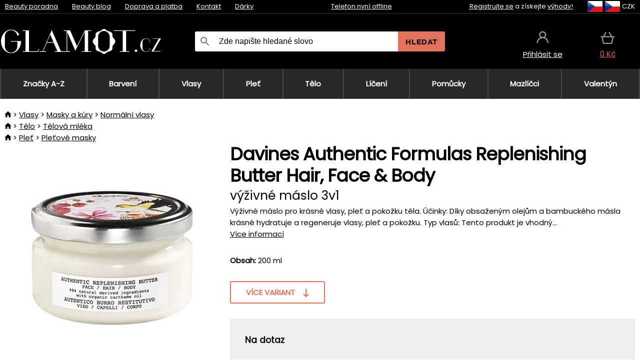

--- FILE ---
content_type: text/html;charset=UTF-8
request_url: https://www.glamot.cz/p/17782/vyzivujici-maslo-na-vlasy-i-telo-davines-authentic-formulas-replenishing-butter-hair-face-body
body_size: 14483
content:
<!DOCTYPE html>
<html lang="cs">
<head>
<meta name="viewport" content="width=device-width, initial-scale=1.0"/>
<title class="js-fix">Davines Authentic Formulas Replenishing Butter Hair, Face &amp; Body výživné máslo 3v1 | glamot.cz</title>
<link rel="canonical" href="https://www.glamot.cz/p/17782/vyzivujici-maslo-na-vlasy-i-telo-davines-authentic-formulas-replenishing-butter-hair-face-body" class="js-fix"/>
<meta property="og:type" content="product" class="js-fix"/>
<meta name="description" property="og:description" content="Výživné máslo pro krásné vlasy, pleť a pokožku těla. Účinky: Díky obsaženým olejům a bambuckého másla krásné hydratuje a regeneruje vlasy, pleť a pokožku. Typ vlasů: Tento produkt je vhodný..." class="js-fix"/>
<meta property="og:image" content="https://static.necy.eu/i/g/450x450/35322.jpg" class="js-fix"/>
<meta property="og:url" content="https://www.glamot.cz/p/17782/vyzivujici-maslo-na-vlasy-i-telo-davines-authentic-formulas-replenishing-butter-hair-face-body" class="js-fix"/>
<meta property="og:title" content="Davines Authentic Formulas Replenishing Butter Hair, Face &amp; Body výživné máslo 3v1" class="js-pre"/>
<meta property="og:site_name" content="glamot.cz"/>
<link rel="stylesheet" href="//static.necy.eu/css/glamot-d19e73b8a55d019f15926ebd4455b1.css"/>
<link rel="stylesheet" href="//static.necy.eu/css/style-8ae55cfd4d44dafbf9229076a70947d9.css"/>
<link rel="preload" href="//static.necy.eu/d/fonts/poppins-v24-latin_latin-ext-regular.woff2" as="font" type="font/woff2" crossorigin>
<link rel="apple-touch-icon" sizes="180x180" href="//static.necy.eu/d/favicon/glamot-apple-touch-icon.png">
<link rel="icon" type="image/png" sizes="32x32" href="//static.necy.eu/d/favicon/glamot-favicon-32x32.png">
<link rel="icon" type="image/png" sizes="16x16" href="//static.necy.eu/d/favicon/glamot-favicon-16x16.png">
<link rel="shortcut icon" href="//static.necy.eu/d/favicon/glamot-favicon.ico">
<link rel="manifest" href="//static.necy.eu/d/favicon/glamot-site.webmanifest">
</head>
<body class="">
<div class="position-relative">
</div>
<figure class="backdrop js-backdrop"></figure>
<div class="old-browser-warning alert js-old-browser-warning">
<div class="w-main m-0-auto">
Webový prohlížeč, který používáte je zastaralý a není podporován (některé funkce nemusí fungovat správně). Prosíme aktualizujte si prohlížeč. Více informací na <a href="/supported-browsers" class="alert">
odkazu zde.</a>
</div>
</div>
<form method="post" action="/googlelogin" id="goole-login-form">
<input type="hidden" name="loc-return-url" value="/p/17782/vyzivujici-maslo-na-vlasy-i-telo-davines-authentic-formulas-replenishing-butter-hair-face-body">
</form>
<form method="post" action="/facebooklogin" id="facebook-login-form">
<input type="hidden" name="loc-return-url" value="/p/17782/vyzivujici-maslo-na-vlasy-i-telo-davines-authentic-formulas-replenishing-butter-hair-face-body">
</form>
<form method="post" action="/forms/login?return_url=%2Fp%2F17782%2Fvyzivujici-maslo-na-vlasy-i-telo-davines-authentic-formulas-replenishing-butter-hair-face-body"
class="login-dialog js-login-dialog js-dropdown">
<div>
<label class="login-label">
<span class="icon-person login-icon">
</span>
<span class="login-span-input">
<input type="email" name="email" required class="login-input" autocomplete="username"
placeholder="E-mail">
</span>
</label>
<label class="login-label">
<span class="icon-lock login-icon">
</span>
<span class="login-span-input">
<input type="password" name="password" required class="login-input" autocomplete="current-password"
placeholder="Heslo">
</span>
</label>
<button class="submit login-email login-submit login-item" type="submit" name="submit" value="login">
Přihlásit přes e-mail</button>
<div>
<a href="/forms/forgotten-password" class="login-href forgottent-password font-accent">
Zapomněli jste heslo?</a>
</div>
</div>
<div class="login-div2">
<div class="login-fb login-item js-facebook-login">
Přihlásit přes Facebook</div>
<div class="login-gp login-item js-google-login">
Přihlásit přes Google</div>
</div>
<div>
Prohlašuji, že jsem se seznámil se <a href="/page/29336/ochrana-osobnich-udaju" class="underline">
zásadami zpracování osobních údajů</a>.<br>
Nemáte účet? <a href="/forms/registration-simple" class="login-href font-accent">
Zaregistrujte se.</a>
</div>
</form><form method="post"
action="/settings/country?loc-return-url=%2Fp%2F17782%2Fvyzivujici-maslo-na-vlasy-i-telo-davines-authentic-formulas-replenishing-butter-hair-face-body"
class="german-country-select js-german-country-dialog js-dropdown">
<div class="german-country-select-div">
<div class="text-black font-bold">
Vyberte svou zemi</div>
<div class="settings-item-ex">
<button class="picker" type="submit" name="changeCountry" value="DE">
<span class="f32 f32DE"></span>
<span class="bold underline">Deutschland</span>
</button>
</div>
<div class="settings-item-ex">
<button class="picker" type="submit" name="changeCountry" value="AT">
<span class="f32 f32AT"></span>
<span class="bold underline">Österreich</span>
</button>
</div>
<div class="settings-item-ex">
<button class="picker" type="submit" name="changeCountry" value="CH">
<span class="f32 f32CH"></span>
<span class="bold underline">Switzerland</span>
</button>
</div>
</div>
</form><form method="post" action="/settings/currency" id="localization-form">
<input type="hidden" name="loc-return-url" value="%2Fp%2F17782%2Fvyzivujici-maslo-na-vlasy-i-telo-davines-authentic-formulas-replenishing-butter-hair-face-body">
<input type="hidden" name="changeCurrency" class="js-currency-value">
</form>
<div class="mobile-header">
<div class=" mobile-header-grid-general ">
<a href="/"
style="background-image: url(//static.necy.eu/d/svg-logos/glamot-cz-1.svg)"
class="mobile-logo">
</a>
<div class="search-dropdown">
<form action="/search" method="get" class="flex search-form">
<label class="overflow-hidden flex-grow">
<span class="icon-search login-icon">
</span>
<span class="login-span-input">
<input type="text" name="search" required maxlength="255"
class="search-input"
placeholder="Zde napište hledané slovo"
value=""
>
</span>
</label>
<button type="submit" value="" class="head-search-button">
Hledat</button>
</form>
</div><div class="js-loc-menu mobile-icon flex items-center justify-center">
<div class="f32-pre-header f32 f32cs"></div>
<form class="localization-menu
 js-localization-dropdown js-dropdown ">
<strong class="localization-row icon-language localization-heading">
Jazyk</strong>
<a class="localization-row" href="/p/17782/vyzivujici-maslo-na-vlasy-i-telo-davines-authentic-formulas-replenishing-butter-hair-face-body">
<div class=" icon-radio-checked "></div>
<span class="localization-span f32 f32cs"></span>
Čeština</a>
<a class="localization-row" href="//www.glamot.sk/p/17782/vyzivujici-maslo-na-vlasy-aji-telo-davines-authentic-formulas-replenishing-butter-hair-face-body">
<div class="icon-radio-unchecked"></div>
<span class="localization-span f32 f32sk"></span>
Slovenčina</a>
<a class="localization-row" href="//www.glamot.com/p/17782/davines-authentic-formulas-replenishing-butter-hair-face-body">
<div class="icon-radio-unchecked"></div>
<span class="localization-span f32 f32en"></span>
English</a>
<a class="localization-row" href="//www.glamot.de/p/17782/davines-authentic-formulas-replenishing-butter-hair-face-body">
<div class="icon-radio-unchecked"></div>
<span class="localization-span f32 f32de"></span>
Deutsch</a>
<strong class="localization-row icon-money localization-heading">
Měna</strong>
<div class="localization-row js-currency"
data-change-currency="CZK">
<div class=" icon-radio-checked "></div>
<span class="localization-span f32 f32CZK"></span>
Česká koruna (CZK)</div>
<div class="localization-row js-currency"
data-change-currency="EUR">
<div class="icon-radio-unchecked"></div>
<span class="localization-span f32 f32EUR"></span>
Euro (EUR)</div>
<div class="localization-row js-currency"
data-change-currency="USD">
<div class="icon-radio-unchecked"></div>
<span class="localization-span f32 f32USD"></span>
Americký dolar (USD)</div>
<strong class="localization-row icon-globe-local localization-heading">
Země</strong>
<div class="localization-row">
<div class="icon-radio-checked"></div>
<span class="localization-span f32 f32CZ"></span>
Česká republika</div>
<a class="localization-row"
href="/settings/country?loc-return-url=%2Fp%2F17782%2Fvyzivujici-maslo-na-vlasy-i-telo-davines-authentic-formulas-replenishing-butter-hair-face-body">
<div class="icon-radio-unchecked"></div>
<span class="localization-span f32"></span>
Vybrat jinou zemi</a>
</form></div>
<div class="mobile-icon icon-persona  js-login ">
</div>
<a id="shopping_cart_mobile"
href="/cart-products"
class="mobile-icon icon-basket js-mobile-cart position-relative">
</a><div class="js-menu-icon mobile-icon-menu mobile-icon icon-menu">
menu</div>
</div>
</div>
<div class="head desktop-header">
<div class="head-10-border position-relative">
<div class="w-main head-10">
<div class="flex space-x-2">
<span class="head-top-link">
<a href="/blog?tag-id=10">
Beauty poradna</a>
</span>
<span class="head-top-link">
<a href="/blog">
Beauty blog</a>
</span>
<span class="head-top-link">
<span class="underline cursor-pointer js-shipping-payment">
Doprava a platba</span>
</span>
<div class="header-dropdown header-shipping-payment js-shipping-payment-dropdown">
<div>
<div class="shipping-payment-dropdown w-main">
<div>
<h2 class="h2-index">
<a href="/page/20/doprava-a-platba#shipping" class="h2-index">
Doprava</a>
</h2>
Doprava pro zemi: <a class="underline"
href="/settings/country?loc-return-url=%2Fp%2F17782%2Fvyzivujici-maslo-na-vlasy-i-telo-davines-authentic-formulas-replenishing-butter-hair-face-body">
<span class="no-wrap underline text-black"><span class="ship-to-country-span f32 f32CZ"></span>Česká republika</span>
</a>
<table class="m-t-30">
<thead>
<tr>
<td>
Doprava<td class="right">
Cena<td class="right">
Doprava zdarma od</thead>
<tbody>
<tr>
<td class="font-bold text-black">
<span class="shipping-logo-span shipping-logo-span-dropdown">
<img src="//static.necy.eu/d/shipping-logos/gls-1.png"
class="shipping-logo-img shipping-logo-img-small" alt="GLS výdejní místa"
loading="lazy">
</span>
GLS výdejní místa<td class="right shipping-payment-dropdown-td">
<span id="shipping_67_price" class="bold">
Od 51&nbsp;Kč</span>
<td class="right">
1 500&nbsp;Kč<tr>
<td class="font-bold text-black">
<span class="shipping-logo-span shipping-logo-span-dropdown">
<img src="//static.necy.eu/d/shipping-logos/ppl-parcel-shop.png"
class="shipping-logo-img shipping-logo-img-small" alt="PPL výdejní místa"
loading="lazy">
</span>
PPL výdejní místa<td class="right shipping-payment-dropdown-td">
<span id="shipping_55_price" class="bold">
Od 64&nbsp;Kč</span>
<td class="right">
<tr>
<td class="font-bold text-black">
<span class="shipping-logo-span shipping-logo-span-dropdown">
<img src="//static.necy.eu/d/shipping-logos/zasilkovna.png"
class="shipping-logo-img shipping-logo-img-small" alt="Zásilkovna"
loading="lazy">
</span>
Zásilkovna<td class="right shipping-payment-dropdown-td">
<span id="shipping_3_price" class="bold">
Od 61&nbsp;Kč</span>
<td class="right">
1 690&nbsp;Kč<tr>
<td class="font-bold text-black">
<span class="shipping-logo-span shipping-logo-span-dropdown">
<img src="//static.necy.eu/d/shipping-logos/balikovna.png"
class="shipping-logo-img shipping-logo-img-small" alt="Balíkovna"
loading="lazy">
</span>
Balíkovna<td class="right shipping-payment-dropdown-td">
<span id="shipping_24_price" class="bold">
68&nbsp;Kč</span>
<td class="right">
<tr>
<td class="font-bold text-black">
<span class="shipping-logo-span shipping-logo-span-dropdown">
<img src="//static.necy.eu/d/shipping-logos/balik-do-ruky.png"
class="shipping-logo-img shipping-logo-img-small" alt="Balíkovna na adresu"
loading="lazy">
</span>
Balíkovna na adresu<td class="right shipping-payment-dropdown-td">
<span id="shipping_1_price" class="bold">
80&nbsp;Kč</span>
<td class="right">
2 500&nbsp;Kč<tr>
<td class="font-bold text-black">
<span class="shipping-logo-span shipping-logo-span-dropdown">
<img src="//static.necy.eu/d/shipping-logos/gls-1.png"
class="shipping-logo-img shipping-logo-img-small" alt="GLS doručení na adresu"
loading="lazy">
</span>
GLS doručení na adresu<td class="right shipping-payment-dropdown-td">
<span id="shipping_2_price" class="bold">
Od 79&nbsp;Kč</span>
<td class="right">
2 500&nbsp;Kč<tr>
<td class="font-bold text-black">
<span class="shipping-logo-span shipping-logo-span-dropdown">
<img src="//static.necy.eu/d/shipping-logos/ppl.png"
class="shipping-logo-img shipping-logo-img-small" alt="PPL doručení na adresu"
loading="lazy">
</span>
PPL doručení na adresu<td class="right shipping-payment-dropdown-td">
<span id="shipping_6_price" class="bold">
Od 98&nbsp;Kč</span>
<td class="right">
<tr>
<td class="font-bold text-black">
<span class="shipping-logo-span shipping-logo-span-dropdown">
<img src="//static.necy.eu/d/shipping-logos/zasilkovna.png"
class="shipping-logo-img shipping-logo-img-small" alt="Zásilkovna domů - kurýr"
loading="lazy">
</span>
Zásilkovna domů - kurýr<td class="right shipping-payment-dropdown-td">
<span id="shipping_57_price" class="bold">
Od 91&nbsp;Kč</span>
<td class="right">
2 500&nbsp;Kč<tr>
<td class="font-bold text-black">
<span class="shipping-logo-span shipping-logo-span-dropdown">
<img src="//static.necy.eu/d/shipping-logos/necy-box.png"
class="shipping-logo-img shipping-logo-img-small" alt="Osobní odběr - Výdejní box Uherské Hradiště"
loading="lazy">
</span>
Osobní odběr - Výdejní box Uherské Hradiště<td class="right shipping-payment-dropdown-td">
<span id="shipping_61_price" class="bold">
<span class="icon-check label-icon product_variants_availability_stock">
Zdarma</span>
</span>
<td class="right">
<tr>
<td class="font-bold text-black">
<span class="shipping-logo-span shipping-logo-span-dropdown">
<img src="//static.necy.eu/d/shipping-logos/glamot-cz-1.png"
class="shipping-logo-img shipping-logo-img-small" alt="Osobní odběr - Uherské Hradiště"
loading="lazy">
</span>
Osobní odběr - Uherské Hradiště<td class="right shipping-payment-dropdown-td">
<span id="shipping_4_price" class="bold">
45&nbsp;Kč</span>
<td class="right">
2 500&nbsp;Kč</tbody>
</table>
</div>
<div class="position-relative">
<span class="remove close-expedition-delay-info close-shipping-payment-dropdown js-close-shipping-payment-dropdown"></span>
<h2 class="h2-index">
<a href="/page/20/doprava-a-platba#payment">
Platba</a>
</h2>
Dostupné způsoby platby jsou závislé na zvolené dopravě.<table class="header-payment-table">
<thead>
<tr>
<td>
Platba<td class="right">
Cena</thead>
<tbody>
<tr>
<td class="font-bold text-black shipping-payment-dropdown-td">
Rychlý bankovní převod s QR kódem (zálohová faktura)<td class="right">
<span id="payment_7_price" class="bold">
0&nbsp;Kč</span>
<tr>
<td class="font-bold text-black shipping-payment-dropdown-td">
Dobírka<td class="right">
<span id="payment_6_price" class="bold">
39&nbsp;Kč</span>
<tr>
<td class="font-bold text-black shipping-payment-dropdown-td">
Hotově ve výdejně<td class="right">
<span id="payment_8_price" class="bold">
0&nbsp;Kč</span>
<tr>
<td class="font-bold text-black shipping-payment-dropdown-td">
Platební kartou ve výdejně<td class="right">
<span id="payment_15_price" class="bold">
0&nbsp;Kč</span>
<tr>
<td class="font-bold text-black shipping-payment-dropdown-td">
Platební karta online<td class="right">
<span id="payment_18_price" class="bold">
0&nbsp;Kč</span>
</tbody>
</table>
</div>
</div>
</div>
</div><span class="head-top-link">
<a href="/page/12/contact">
Kontakt</a>
</span>
<span class="head-top-link">
<a href="/gifts">
Dárky</a>
</span>
</div>
<div class="text-center">
<div class="inline-block">
<a href="/page/12/contact#contact"
class="">
Telefon nyní offline</a>
</div>
</div>
<div class="flex space-x-2 head-localization">
<span class="head-top-link">
<a href="/forms/registration-simple">
Registrujte se</a>
 a získejte <a href="/page/35718/glamot-vernostni-program-vyhody-pro-verne-zakazniky">
výhody!</a>
</span>
<div class="position-relative header-localization cursor-pointer head-top-link">
<div class="f32-pre-header f32 f32CZ"></div>
<div class="f32-pre-header f32 f32cs"></div>
 CZK<form class="localization-menu
 localization-menu-desktop ">
<strong class="localization-row icon-language localization-heading">
Jazyk</strong>
<a class="localization-row" href="/p/17782/vyzivujici-maslo-na-vlasy-i-telo-davines-authentic-formulas-replenishing-butter-hair-face-body">
<div class=" icon-radio-checked "></div>
<span class="localization-span f32 f32cs"></span>
Čeština</a>
<a class="localization-row" href="//www.glamot.sk/p/17782/vyzivujici-maslo-na-vlasy-aji-telo-davines-authentic-formulas-replenishing-butter-hair-face-body">
<div class="icon-radio-unchecked"></div>
<span class="localization-span f32 f32sk"></span>
Slovenčina</a>
<a class="localization-row" href="//www.glamot.com/p/17782/davines-authentic-formulas-replenishing-butter-hair-face-body">
<div class="icon-radio-unchecked"></div>
<span class="localization-span f32 f32en"></span>
English</a>
<a class="localization-row" href="//www.glamot.de/p/17782/davines-authentic-formulas-replenishing-butter-hair-face-body">
<div class="icon-radio-unchecked"></div>
<span class="localization-span f32 f32de"></span>
Deutsch</a>
<strong class="localization-row icon-money localization-heading">
Měna</strong>
<div class="localization-row js-currency"
data-change-currency="CZK">
<div class=" icon-radio-checked "></div>
<span class="localization-span f32 f32CZK"></span>
Česká koruna (CZK)</div>
<div class="localization-row js-currency"
data-change-currency="EUR">
<div class="icon-radio-unchecked"></div>
<span class="localization-span f32 f32EUR"></span>
Euro (EUR)</div>
<div class="localization-row js-currency"
data-change-currency="USD">
<div class="icon-radio-unchecked"></div>
<span class="localization-span f32 f32USD"></span>
Americký dolar (USD)</div>
<strong class="localization-row icon-globe-local localization-heading">
Země</strong>
<div class="localization-row">
<div class="icon-radio-checked"></div>
<span class="localization-span f32 f32CZ"></span>
Česká republika</div>
<a class="localization-row"
href="/settings/country?loc-return-url=%2Fp%2F17782%2Fvyzivujici-maslo-na-vlasy-i-telo-davines-authentic-formulas-replenishing-butter-hair-face-body">
<div class="icon-radio-unchecked"></div>
<span class="localization-span f32"></span>
Vybrat jinou zemi</a>
</form></div>
</div>
</div>
</div>
<div class="head-20 m-0-auto w-main">
<a href="/"
style="background-image: url(//static.necy.eu/d/svg-logos/glamot-cz-1.svg)"
class="w-full main-logo">
</a>
<form action="/search" method="get" class="w-full">
<div class="flex w-full">
<label class="flex w-full">
<span class="icon-search login-icon login-icon-desktop">
</span>
<input type="text" name="search" required maxlength="255" value=""
class="search-input search-input-desktop flex-grow"
placeholder="Zde napište hledané slovo"
>
</label>
<button type="submit" value="" class="head-search-button cursor-pointer">
Hledat</button>
</div>
</form>
<div></div>
<div class="header-account position-relative head-icon-div h-full w-full
 js-login cursor-pointer ">
<a  href="/forms/login"
class="w-full h-full flex items-center justify-center">
<div class="text-center">
<span class="inline-block cursor-pointer">
<span class="head-icon icon-persona"></span>
<br>
<span class="underline text-base">
Přihlásit se</span>
</span>
</div>
</a>
</div>
<div id="cart_small_box" class="head-icon-div h-full w-full cursor-pointer">
<a href="/cart-products" class="cart-href position-relative">
<span class="head-icon icon-basket"></span>
<span id="js-cart-price">0&nbsp;Kč</span>
</a>
</div></div>
</div>
<div class="menu-div desktop-header">
<nav class="menu-nav w-main"
style="grid-template-columns: repeat(9, auto);">
<a href="/brands" class="menu-a ">
<span>
Značky A-Z</span>
</a>
<div class="header-info cursor-pointer">
<a href="/c/2649/profesionalni-pripravky-a-pomucky-pro-barveni-a-odbarveni-vlasu"
class="menu-a ">
<span>
Barvení</span>
</a>
<div class="header-dropdown menu-dropdown">
<div class="h-full flex w-main m-0-auto">
<div class="menu-left">
<div class="menu-grid">
<a href="/c/2794/permanentni-barvy-na-vlasy" class="text-black flex menu-item menu-sub underline">
<div class="text-center box-border menu-item-img">
<img src="//static.necy.eu/i/w/120402_35x35.webp"
loading="lazy"
alt="Barvy na vlasy"
width="35"
height="35"

></div>
<div class="menu-category-name">
Barvy na vlasy</div>
</a>
<a href="/c/3502/prelivy-na-vlasy-semi-nebo-demi-permanentni-barvy-na-vlasy" class="text-black flex menu-item menu-sub underline">
<div class="text-center box-border menu-item-img">
<img src="//static.necy.eu/i/w/120403_35x35.webp"
loading="lazy"
alt="Přelivy na vlasy"
width="35"
height="35"

></div>
<div class="menu-category-name">
Přelivy na vlasy</div>
</a>
<a href="/c/3496/smyvatelne-barvy" class="text-black flex menu-item menu-sub underline">
<div class="text-center box-border menu-item-img">
<img src="//static.necy.eu/i/w/120404_35x35.webp"
loading="lazy"
alt="Smývatelné barvy"
width="35"
height="35"

></div>
<div class="menu-category-name">
Smývatelné barvy</div>
</a>
<a href="/c/4019/vlasove-korektory" class="text-black flex menu-item menu-sub underline">
<div class="text-center box-border menu-item-img">
<img src="//static.necy.eu/i/w/120405_35x35.webp"
loading="lazy"
alt="Vlasové korektory"
width="35"
height="35"

></div>
<div class="menu-category-name">
Vlasové korektory</div>
</a>
<a href="/c/2997/vse-pro-barveni-ras-a-oboci" class="text-black flex menu-item menu-sub underline">
<div class="text-center box-border menu-item-img">
<img src="//static.necy.eu/i/w/120406_35x35.webp"
loading="lazy"
alt="Barvení řas a obočí"
width="35"
height="35"

></div>
<div class="menu-category-name">
Barvení řas a obočí</div>
</a>
<a href="/c/3506/odstranovace-barvy-z-vlasu-a-pokozky" class="text-black flex menu-item menu-sub underline">
<div class="text-center box-border menu-item-img">
<img src="//static.necy.eu/i/w/120407_35x35.webp"
loading="lazy"
alt="Odstraňovače barvy"
width="35"
height="35"

></div>
<div class="menu-category-name">
Odstraňovače barvy</div>
</a>
<a href="/c/2796/oxidacni-kremy-a-vyvijece-pro-barvy-zesvetlovace-a-meliry" class="text-black flex menu-item menu-sub underline">
<div class="text-center box-border menu-item-img">
<img src="//static.necy.eu/i/w/120408_35x35.webp"
loading="lazy"
alt="Oxidační krémy"
width="35"
height="35"

></div>
<div class="menu-category-name">
Oxidační krémy</div>
</a>
<a href="/c/2683/melirovaci-prasky-pudry-kremy-a-zesvetlovace" class="text-black flex menu-item menu-sub underline">
<div class="text-center box-border menu-item-img">
<img src="//static.necy.eu/i/w/120409_35x35.webp"
loading="lazy"
alt="Melíry a zesvětlovače"
width="35"
height="35"

></div>
<div class="menu-category-name">
Melíry a zesvětlovače</div>
</a>
<a href="/c/3888/ochranna-a-osetrujici-pece-behem-a-po-barveni" class="text-black flex menu-item menu-sub underline">
<div class="text-center box-border menu-item-img">
<img src="//static.necy.eu/i/w/120410_35x35.webp"
loading="lazy"
alt="Ochranná a ošetřující péče"
width="35"
height="35"

></div>
<div class="menu-category-name">
Ochranná a ošetřující péče</div>
</a>
<a href="/c/3985/kadernicke-potreby-pro-barveni-vlasu-ras-a-oboci" class="text-black flex menu-item menu-sub underline">
<div class="text-center box-border menu-item-img">
<img src="//static.necy.eu/i/w/120411_35x35.webp"
loading="lazy"
alt="Pomůcky k barvení"
width="35"
height="35"

></div>
<div class="menu-category-name">
Pomůcky k barvení</div>
</a>
<a href="/c/3504/vzorniky-barev-na-vlasy" class="text-black flex menu-item menu-sub underline">
<div class="text-center box-border menu-item-img">
<img src="//static.necy.eu/i/w/120412_35x35.webp"
loading="lazy"
alt="Vzorníky barev"
width="35"
height="35"

></div>
<div class="menu-category-name">
Vzorníky barev</div>
</a>
<a href="/c/2649/profesionalni-pripravky-a-pomucky-pro-barveni-a-odbarveni-vlasu"
class="text-black flex menu-item menu-other">
<div>
zobraz vše</div>
</a>
</div>
<div class="flex space-x-2 menu-foot">
<span>
<a href="/c/2649/profesionalni-pripravky-a-pomucky-pro-barveni-a-odbarveni-vlasu?ff=2"
class="text-black">
Novinky</a>
</span>
<span>
<a href="/c/2649/profesionalni-pripravky-a-pomucky-pro-barveni-a-odbarveni-vlasu?ff=5"
class="text-black">
Nově zlevněné</a>
</span>
<span>
<a href="/c/2649/profesionalni-pripravky-a-pomucky-pro-barveni-a-odbarveni-vlasu" class="text-black">
Další kategorie</a>
</span>
</div>
</div>
<div class="menu-right">
<span class="menu-best-seller">
Nejprodávanější</span>
<a class="index-product-small product_small no-underline text-black text-center
no-hover"
data-product-id="43350"
href="/p/43350/schwarzkopf-professional-igora-naturals">
<div class="position-relative">
<div class="products_image">
<img src="//static.necy.eu/i/g/170x170/135296.webp"
loading="lazy"
alt
width="77"
height="170"
class="centered_image"
></div>
<div class="more-variants">
<div class="more-color">Více barev</div>
<br>
</div>
<div class="product-small-name-line ps-name-man margin-top-10 color-black underline font-bold text-lg">
Schwarzkopf Professional</div>
<div class="product-small-name-line ps-name-common margin-top-5 color-black underline font-bold text-lg">
Igora Royal Color 60 ml&nbsp;
</div>
<div class="product-small-name-line ps-name-local text-sm">
permanentní barva na vlasy&nbsp;
</div>
<div class="color-black product-small-manufacturer">
<span class="product_variants_availability_stock text-sm">
Skladem</span>
<span class="price product-small-price">
</span>
</div>
</div>
</a></div>
</div>
</div>
</div>
<div class="header-info cursor-pointer">
<a href="/c/2608/profesionalni-vlasova-kosmetika"
class="menu-a ">
<span>
Vlasy</span>
</a>
<div class="header-dropdown menu-dropdown">
<div class="h-full flex w-main m-0-auto">
<div class="menu-left">
<div class="menu-grid">
<a href="/c/4800/profesionalni-peeling-na-vlasy" class="text-black flex menu-item menu-sub underline">
<div class="text-center box-border menu-item-img">
<img src="//static.necy.eu/i/w/158735_35x35.webp"
loading="lazy"
alt="Peelingy na vlasy"
width="35"
height="35"

></div>
<div class="menu-category-name">
Peelingy na vlasy</div>
</a>
<a href="/c/2648/sampony" class="text-black flex menu-item menu-sub underline">
<div class="text-center box-border menu-item-img">
<img src="//static.necy.eu/i/w/120393_35x35.webp"
loading="lazy"
alt="Šampony"
width="35"
height="35"

></div>
<div class="menu-category-name">
Šampony</div>
</a>
<a href="/c/2673/kondicionery" class="text-black flex menu-item menu-sub underline">
<div class="text-center box-border menu-item-img">
<img src="//static.necy.eu/i/w/120394_35x35.webp"
loading="lazy"
alt="Kondicionéry"
width="35"
height="35"

></div>
<div class="menu-category-name">
Kondicionéry</div>
</a>
<a href="/c/3372/masky-a-kury-na-vlasy" class="text-black flex menu-item menu-sub underline">
<div class="text-center box-border menu-item-img">
<img src="//static.necy.eu/i/w/165159_35x35.webp"
loading="lazy"
alt="Masky a kúry"
width="35"
height="35"

></div>
<div class="menu-category-name">
Masky a kúry</div>
</a>
<a href="/c/3370/bezoplachova-pece-na-vlasy" class="text-black flex menu-item menu-sub underline">
<div class="text-center box-border menu-item-img">
<img src="//static.necy.eu/i/w/120395_35x35.webp"
loading="lazy"
alt="Bezoplachová péče"
width="35"
height="35"

></div>
<div class="menu-category-name">
Bezoplachová péče</div>
</a>
<a href="/c/2767/oleje-na-vlasy" class="text-black flex menu-item menu-sub underline">
<div class="text-center box-border menu-item-img">
<img src="//static.necy.eu/i/w/120396_35x35.webp"
loading="lazy"
alt="Vlasové oleje"
width="35"
height="35"

></div>
<div class="menu-category-name">
Vlasové oleje</div>
</a>
<a href="/c/3795/vlasove-parfemy" class="text-black flex menu-item menu-sub underline">
<div class="text-center box-border menu-item-img">
<img src="//static.necy.eu/i/w/120397_35x35.webp"
loading="lazy"
alt="Vlasové parfémy"
width="35"
height="35"

></div>
<div class="menu-category-name">
Vlasové parfémy</div>
</a>
<a href="/c/2725/profesionalni-stylingove-pripravky" class="text-black flex menu-item menu-sub underline">
<div class="text-center box-border menu-item-img">
<img src="//static.necy.eu/i/w/120398_35x35.webp"
loading="lazy"
alt="Styling"
width="35"
height="35"

></div>
<div class="menu-category-name">
Styling</div>
</a>
<a href="/c/2954/trvale-tvarovani-vlasu" class="text-black flex menu-item menu-sub underline">
<div class="text-center box-border menu-item-img">
<img src="//static.necy.eu/i/w/120399_35x35.webp"
loading="lazy"
alt="Trvalé tvarování"
width="35"
height="35"

></div>
<div class="menu-category-name">
Trvalé tvarování</div>
</a>
<a href="/c/2730/vitaminy-a-vyzivove-doplnky-na-vlasy" class="text-black flex menu-item menu-sub underline">
<div class="text-center box-border menu-item-img">
<img src="//static.necy.eu/i/w/120400_35x35.webp"
loading="lazy"
alt="Vitamíny na vlasy"
width="35"
height="35"

></div>
<div class="menu-category-name">
Vitamíny na vlasy</div>
</a>
<a href="/c/3065/darkove-a-cestovni-baleni-vlasove-kosmetiky" class="text-black flex menu-item menu-sub underline">
<div class="text-center box-border menu-item-img">
<img src="//static.necy.eu/i/w/120401_35x35.webp"
loading="lazy"
alt="Balíčky"
width="35"
height="35"

></div>
<div class="menu-category-name">
Balíčky</div>
</a>
<a href="/c/2608/profesionalni-vlasova-kosmetika"
class="text-black flex menu-item menu-other">
<div>
zobraz vše</div>
</a>
</div>
<div class="flex space-x-2 menu-foot">
<span>
<a href="/c/2608/profesionalni-vlasova-kosmetika?ff=2"
class="text-black">
Novinky</a>
</span>
<span>
<a href="/c/2608/profesionalni-vlasova-kosmetika?ff=5"
class="text-black">
Nově zlevněné</a>
</span>
<span>
<a href="/c/2608/profesionalni-vlasova-kosmetika" class="text-black">
Další kategorie</a>
</span>
</div>
</div>
<div class="menu-right">
<span class="menu-best-seller">
Nejprodávanější</span>
<a class="index-product-small product_small no-underline text-black text-center
no-hover"
data-product-id="46090"
href="/p/46090/schwarzkopf-professional-fibre-clinix-fibre-sealer-krem-pro-roztrepene-konecky-vlasu">
<div class="position-relative">
<div class="products_image">
<img src="//static.necy.eu/i/g/170x170/197521.webp"
loading="lazy"
alt
width="58"
height="170"
class="centered_image"
></div>
<div class="more-variants">
</div>
<div class="product-small-name-line ps-name-man margin-top-10 color-black underline font-bold text-lg">
Schwarzkopf Professional</div>
<div class="product-small-name-line ps-name-common margin-top-5 color-black underline font-bold text-lg">
Fibre Clinix Fibre Sealer 150 ml&nbsp;
</div>
<div class="product-small-name-line ps-name-local text-sm">
krém pro roztřepené konečky vlasů&nbsp;
</div>
<div class="color-black product-small-manufacturer">
<span class="product_variants_availability_stock text-sm">
Skladem</span>
<span class="price product-small-price">
</span>
</div>
</div>
</a></div>
</div>
</div>
</div>
<div class="header-info cursor-pointer">
<a href="/c/2629/pletova-kosmetika"
class="menu-a ">
<span>
Pleť</span>
</a>
<div class="header-dropdown menu-dropdown">
<div class="h-full flex w-main m-0-auto">
<div class="menu-left">
<div class="menu-grid">
<a href="/c/3980/pletove-kremy-na-den-i-noc-nocni-kremy-a-denni-kremy" class="text-black flex menu-item menu-sub underline">
<div class="text-center box-border menu-item-img">
<img src="//static.necy.eu/i/w/120414_35x35.webp"
loading="lazy"
alt="Pleťové krémy"
width="35"
height="35"

></div>
<div class="menu-category-name">
Pleťové krémy</div>
</a>
<a href="/c/3452/cisteni-odliceni-a-tonizace-pleti" class="text-black flex menu-item menu-sub underline">
<div class="text-center box-border menu-item-img">
<img src="//static.necy.eu/i/w/120415_35x35.webp"
loading="lazy"
alt="Čištění a tonizace"
width="35"
height="35"

></div>
<div class="menu-category-name">
Čištění a tonizace</div>
</a>
<a href="/c/3464/pletova-sera-fluidy-a-oleje" class="text-black flex menu-item menu-sub underline">
<div class="text-center box-border menu-item-img">
<img src="//static.necy.eu/i/w/120416_35x35.webp"
loading="lazy"
alt="Séra a oleje"
width="35"
height="35"

></div>
<div class="menu-category-name">
Séra a oleje</div>
</a>
<a href="/c/3462/pletove-masky" class="text-black flex menu-item menu-sub underline">
<div class="text-center box-border menu-item-img">
<img src="//static.necy.eu/i/w/120417_35x35.webp"
loading="lazy"
alt="Pleťové masky"
width="35"
height="35"

></div>
<div class="menu-category-name">
Pleťové masky</div>
</a>
<a href="/c/3456/pece-o-ocni-okoli" class="text-black flex menu-item menu-sub underline">
<div class="text-center box-border menu-item-img">
<img src="//static.necy.eu/i/w/120418_35x35.webp"
loading="lazy"
alt="Oční okolí"
width="35"
height="35"

></div>
<div class="menu-category-name">
Oční okolí</div>
</a>
<a href="/c/3774/pece-o-rasy-a-oboci" class="text-black flex menu-item menu-sub underline">
<div class="text-center box-border menu-item-img">
<img src="//static.necy.eu/i/w/120419_35x35.webp"
loading="lazy"
alt="Řasy a obočí"
width="35"
height="35"

></div>
<div class="menu-category-name">
Řasy a obočí</div>
</a>
<a href="/c/3470/pece-o-krk-a-dekolt" class="text-black flex menu-item menu-sub underline">
<div class="text-center box-border menu-item-img">
<img src="//static.necy.eu/i/w/120420_35x35.webp"
loading="lazy"
alt="Krk a dekolt"
width="35"
height="35"

></div>
<div class="menu-category-name">
Krk a dekolt</div>
</a>
<a href="/c/3460/pletova-slunecni-kosmetika" class="text-black flex menu-item menu-sub underline">
<div class="text-center box-border menu-item-img">
<img src="//static.necy.eu/i/w/120421_35x35.webp"
loading="lazy"
alt="Slunce"
width="35"
height="35"

></div>
<div class="menu-category-name">
Slunce</div>
</a>
<a href="/c/3472/kosmetika-na-holeni-pro-muze" class="text-black flex menu-item menu-sub underline">
<div class="text-center box-border menu-item-img">
<img src="//static.necy.eu/i/w/120422_35x35.webp"
loading="lazy"
alt="Holení a péče pro muže"
width="35"
height="35"

></div>
<div class="menu-category-name">
Holení a péče pro muže</div>
</a>
<a href="/c/3474/kosmeticke-sady-na-plet" class="text-black flex menu-item menu-sub underline">
<div class="text-center box-border menu-item-img">
<img src="//static.necy.eu/i/w/120423_35x35.webp"
loading="lazy"
alt="Kosmetické sady"
width="35"
height="35"

></div>
<div class="menu-category-name">
Kosmetické sady</div>
</a>
<a href="/c/2629/pletova-kosmetika"
class="text-black flex menu-item menu-other">
<div>
zobraz vše</div>
</a>
</div>
<div class="flex space-x-2 menu-foot">
<span>
<a href="/c/2629/pletova-kosmetika?ff=2"
class="text-black">
Novinky</a>
</span>
<span>
<a href="/c/2629/pletova-kosmetika?ff=5"
class="text-black">
Nově zlevněné</a>
</span>
<span>
<a href="/c/2629/pletova-kosmetika" class="text-black">
Další kategorie</a>
</span>
</div>
</div>
<div class="menu-right">
<span class="menu-best-seller">
Nejprodávanější</span>
<a class="index-product-small product_small no-underline text-black text-center
no-hover"
data-product-id="39582"
href="/p/39582/babor-doctor-pro-ha-hyaluronic-acid-concentrate-serum-pro-rychlou-hydrataci-vsech-vrstev-pokozky">
<div class="position-relative">
<div class="products_image">
<img src="//static.necy.eu/i/g/170x170/197736.webp"
loading="lazy"
alt
width="53"
height="170"
class="centered_image"
></div>
<div class="more-variants">
<div class="more-variant">Více variant</div>
<br>
</div>
<div class="product-small-name-line ps-name-man margin-top-10 color-black underline font-bold text-lg">
Babor</div>
<div class="product-small-name-line ps-name-common margin-top-5 color-black underline font-bold text-lg">
Doctor Pro HA Hyaluronic Acid Concentrate 50 ml&nbsp;
</div>
<div class="product-small-name-line ps-name-local text-sm">
sérum pro rychlou hydrataci všech vrstev pokožky&nbsp;
</div>
<div class="color-black product-small-manufacturer">
<span class="product_variants_availability_stock text-sm">
Skladem</span>
<span class="price product-small-price">
</span>
</div>
</div>
</a></div>
</div>
</div>
</div>
<div class="header-info cursor-pointer">
<a href="/c/2631/telova-kosmetika"
class="menu-a ">
<span>
Tělo</span>
</a>
<div class="header-dropdown menu-dropdown">
<div class="h-full flex w-main m-0-auto">
<div class="menu-left">
<div class="menu-grid">
<a href="/c/3187/telove-pripravky-do-koupele-a-do-sprchy" class="text-black flex menu-item menu-sub underline">
<div class="text-center box-border menu-item-img">
<img src="//static.necy.eu/i/w/120424_35x35.webp"
loading="lazy"
alt="Koupel a sprcha"
width="35"
height="35"

></div>
<div class="menu-category-name">
Koupel a sprcha</div>
</a>
<a href="/c/3438/telova-mleka-kremy-a-masla" class="text-black flex menu-item menu-sub underline">
<div class="text-center box-border menu-item-img">
<img src="//static.necy.eu/i/w/120425_35x35.webp"
loading="lazy"
alt="Tělová mléka"
width="35"
height="35"

></div>
<div class="menu-category-name">
Tělová mléka</div>
</a>
<a href="/c/3992/telove-oleje" class="text-black flex menu-item menu-sub underline">
<div class="text-center box-border menu-item-img">
<img src="//static.necy.eu/i/w/120426_35x35.webp"
loading="lazy"
alt="Tělové oleje"
width="35"
height="35"

></div>
<div class="menu-category-name">
Tělové oleje</div>
</a>
<a href="/c/3444/deodoranty" class="text-black flex menu-item menu-sub underline">
<div class="text-center box-border menu-item-img">
<img src="//static.necy.eu/i/w/120427_35x35.webp"
loading="lazy"
alt="Deodoranty"
width="35"
height="35"

></div>
<div class="menu-category-name">
Deodoranty</div>
</a>
<a href="/c/3446/slunecni-telova-kosmetika" class="text-black flex menu-item menu-sub underline">
<div class="text-center box-border menu-item-img">
<img src="//static.necy.eu/i/w/120428_35x35.webp"
loading="lazy"
alt="Slunce"
width="35"
height="35"

></div>
<div class="menu-category-name">
Slunce</div>
</a>
<a href="/c/3440/pece-o-ruce-a-nohy" class="text-black flex menu-item menu-sub underline">
<div class="text-center box-border menu-item-img">
<img src="//static.necy.eu/i/w/120429_35x35.webp"
loading="lazy"
alt="Ruce a nohy"
width="35"
height="35"

></div>
<div class="menu-category-name">
Ruce a nohy</div>
</a>
<a href="/c/2635/vune" class="text-black flex menu-item menu-sub underline">
<div class="text-center box-border menu-item-img">
<img src="//static.necy.eu/i/w/120430_35x35.webp"
loading="lazy"
alt="Vůně"
width="35"
height="35"

></div>
<div class="menu-category-name">
Vůně</div>
</a>
<a href="/c/3844/pece-o-dutinu-ustni" class="text-black flex menu-item menu-sub underline">
<div class="text-center box-border menu-item-img">
<img src="//static.necy.eu/i/w/120431_35x35.webp"
loading="lazy"
alt="Péče o dutinu ústní"
width="35"
height="35"

></div>
<div class="menu-category-name">
Péče o dutinu ústní</div>
</a>
<a href="/c/3987/doplnky-stravy" class="text-black flex menu-item menu-sub underline">
<div class="text-center box-border menu-item-img">
<img src="//static.necy.eu/i/w/120432_35x35.webp"
loading="lazy"
alt="Doplňky stravy"
width="35"
height="35"

></div>
<div class="menu-category-name">
Doplňky stravy</div>
</a>
<a href="/c/3993/pripravky-urychlujici-hojeni" class="text-black flex menu-item menu-sub underline">
<div class="text-center box-border menu-item-img">
<img src="//static.necy.eu/i/w/120433_35x35.webp"
loading="lazy"
alt="Speciální péče"
width="35"
height="35"

></div>
<div class="menu-category-name">
Speciální péče</div>
</a>
<a href="/c/3442/kosmeticke-sady-na-telo" class="text-black flex menu-item menu-sub underline">
<div class="text-center box-border menu-item-img">
<img src="//static.necy.eu/i/w/120434_35x35.webp"
loading="lazy"
alt="Kosmetické sady"
width="35"
height="35"

></div>
<div class="menu-category-name">
Kosmetické sady</div>
</a>
<a href="/c/2631/telova-kosmetika"
class="text-black flex menu-item menu-other">
<div>
zobraz vše</div>
</a>
</div>
<div class="flex space-x-2 menu-foot">
<span>
<a href="/c/2631/telova-kosmetika?ff=2"
class="text-black">
Novinky</a>
</span>
<span>
<a href="/c/2631/telova-kosmetika?ff=5"
class="text-black">
Nově zlevněné</a>
</span>
<span>
<a href="/c/2631/telova-kosmetika" class="text-black">
Další kategorie</a>
</span>
</div>
</div>
<div class="menu-right">
<span class="menu-best-seller">
Nejprodávanější</span>
<a class="index-product-small product_small no-underline text-black text-center
no-hover"
data-product-id="47886"
href="/p/47886/house-of-theom-reserve-eau-de-parfum-parfemovana-voda-s-vuni-orechu-a-vanilky">
<div class="position-relative">
<div class="products_image">
<img src="//static.necy.eu/i/g/170x170/211442.webp"
loading="lazy"
alt
width="100"
height="170"
class="centered_image"
></div>
<div class="more-variants">
</div>
<div class="product-small-name-line ps-name-man margin-top-10 color-black underline font-bold text-lg">
House of Thêom</div>
<div class="product-small-name-line ps-name-common margin-top-5 color-black underline font-bold text-lg">
 Heaven&#039;s Reserve 75 ml&nbsp;
</div>
<div class="product-small-name-line ps-name-local text-sm">
parfémovaná voda s vůní ořechu a vanilky&nbsp;
</div>
<div class="color-black product-small-manufacturer">
<span class="product_variants_availability_stock text-sm">
Skladem</span>
<span class="price product-small-price">
</span>
</div>
</div>
</a></div>
</div>
</div>
</div>
<div class="header-info cursor-pointer">
<a href="/c/2633/dekorativni-kosmetika"
class="menu-a ">
<span>
Líčení</span>
</a>
<div class="header-dropdown menu-dropdown">
<div class="h-full flex w-main m-0-auto">
<div class="menu-left">
<div class="menu-grid">
<a href="/c/3789/liceni-a-uprava-oboci" class="text-black flex menu-item menu-sub underline">
<div class="text-center box-border menu-item-img">
<img src="//static.necy.eu/i/w/120435_35x35.webp"
loading="lazy"
alt="Obočí"
width="35"
height="35"

></div>
<div class="menu-category-name">
Obočí</div>
</a>
<a href="/c/3197/liceni-oci" class="text-black flex menu-item menu-sub underline">
<div class="text-center box-border menu-item-img">
<img src="//static.necy.eu/i/w/120436_35x35.webp"
loading="lazy"
alt="Oči"
width="35"
height="35"

></div>
<div class="menu-category-name">
Oči</div>
</a>
<a href="/c/3791/liceni-rtu" class="text-black flex menu-item menu-sub underline">
<div class="text-center box-border menu-item-img">
<img src="//static.necy.eu/i/w/120437_35x35.webp"
loading="lazy"
alt="Rty"
width="35"
height="35"

></div>
<div class="menu-category-name">
Rty</div>
</a>
<a href="/c/3434/dekorativni-kosmetika-na-tvar" class="text-black flex menu-item menu-sub underline">
<div class="text-center box-border menu-item-img">
<img src="//static.necy.eu/i/w/120438_35x35.webp"
loading="lazy"
alt="Tvář"
width="35"
height="35"

></div>
<div class="menu-category-name">
Tvář</div>
</a>
<a href="/c/3436/nehtova-kosmetika" class="text-black flex menu-item menu-sub underline">
<div class="text-center box-border menu-item-img">
<img src="//static.necy.eu/i/w/120439_35x35.webp"
loading="lazy"
alt="Nehty"
width="35"
height="35"

></div>
<div class="menu-category-name">
Nehty</div>
</a>
<a href="/c/3942/kosmeticke-stetce-a-makeup-houbicky-na-liceni" class="text-black flex menu-item menu-sub underline">
<div class="text-center box-border menu-item-img">
<img src="//static.necy.eu/i/w/120440_35x35.webp"
loading="lazy"
alt="Štětce a houbičky"
width="35"
height="35"

></div>
<div class="menu-category-name">
Štětce a houbičky</div>
</a>
<a href="/c/3946/pomucky-na-liceni" class="text-black flex menu-item menu-sub underline">
<div class="text-center box-border menu-item-img">
<img src="//static.necy.eu/i/w/120441_35x35.webp"
loading="lazy"
alt="Kosmetické pomůcky"
width="35"
height="35"

></div>
<div class="menu-category-name">
Kosmetické pomůcky</div>
</a>
<a href="/c/2633/dekorativni-kosmetika"
class="text-black flex menu-item menu-other">
<div>
zobraz vše</div>
</a>
</div>
<div class="flex space-x-2 menu-foot">
<span>
<a href="/c/2633/dekorativni-kosmetika?ff=2"
class="text-black">
Novinky</a>
</span>
<span>
<a href="/c/2633/dekorativni-kosmetika?ff=5"
class="text-black">
Nově zlevněné</a>
</span>
<span>
<a href="/c/2633/dekorativni-kosmetika" class="text-black">
Další kategorie</a>
</span>
</div>
</div>
<div class="menu-right">
<span class="menu-best-seller">
Nejprodávanější</span>
<a class="index-product-small product_small no-underline text-black text-center
no-hover"
data-product-id="36040"
href="/p/36040/payot-creme-n-2-cc-cream-spf50-korektivni-pece-proti-zarudnuti">
<div class="position-relative">
<div class="products_image">
<img src="//static.necy.eu/i/g/170x170/176366.webp"
loading="lazy"
alt
width="45"
height="170"
class="centered_image"
></div>
<div class="more-variants">
</div>
<div class="product-small-name-line ps-name-man margin-top-10 color-black underline font-bold text-lg">
Payot</div>
<div class="product-small-name-line ps-name-common margin-top-5 color-black underline font-bold text-lg">
Crème N°2 CC Cream 40 ml&nbsp;
</div>
<div class="product-small-name-line ps-name-local text-sm">
tónovací CC krém pro citivou pleť&nbsp;
</div>
<div class="color-black product-small-manufacturer">
<span class="product_variants_availability_stock text-sm">
Skladem</span>
<span class="price product-small-price">
</span>
</div>
</div>
</a></div>
</div>
</div>
</div>
<div class="header-info cursor-pointer">
<a href="/c/2637/kadernicke-potreby"
class="menu-a ">
<span>
Pomůcky</span>
</a>
<div class="header-dropdown menu-dropdown">
<div class="h-full flex w-main m-0-auto">
<div class="menu-left">
<div class="menu-grid">
<a href="/c/2886/hrebeny-a-kartace-na-vlasy" class="text-black flex menu-item menu-sub underline">
<div class="text-center box-border menu-item-img">
<img src="//static.necy.eu/i/w/120443_35x35.webp"
loading="lazy"
alt="Hřebeny a kartáče"
width="35"
height="35"

></div>
<div class="menu-category-name">
Hřebeny a kartáče</div>
</a>
<a href="/c/3312/doplnky-do-vlasu" class="text-black flex menu-item menu-sub underline">
<div class="text-center box-border menu-item-img">
<img src="//static.necy.eu/i/w/120442_35x35.webp"
loading="lazy"
alt="Vlasové doplňky"
width="35"
height="35"

></div>
<div class="menu-category-name">
Vlasové doplňky</div>
</a>
<a href="/c/3325/profesionalni-feny-a-kulmofeny" class="text-black flex menu-item menu-sub underline">
<div class="text-center box-border menu-item-img">
<img src="//static.necy.eu/i/w/120444_35x35.webp"
loading="lazy"
alt="Fény a kulmofény"
width="35"
height="35"

></div>
<div class="menu-category-name">
Fény a kulmofény</div>
</a>
<a href="/c/3866/difuzery-a-trysky" class="text-black flex menu-item menu-sub underline">
<div class="text-center box-border menu-item-img">
<img src="//static.necy.eu/i/w/120445_35x35.webp"
loading="lazy"
alt="Difuzéry a trysky"
width="35"
height="35"

></div>
<div class="menu-category-name">
Difuzéry a trysky</div>
</a>
<a href="/c/3326/profesionalni-kulmy-na-vlasy" class="text-black flex menu-item menu-sub underline">
<div class="text-center box-border menu-item-img">
<img src="//static.necy.eu/i/w/120446_35x35.webp"
loading="lazy"
alt="Kulmy na vlasy"
width="35"
height="35"

></div>
<div class="menu-category-name">
Kulmy na vlasy</div>
</a>
<a href="/c/3324/zehlicky-na-vlasy" class="text-black flex menu-item menu-sub underline">
<div class="text-center box-border menu-item-img">
<img src="//static.necy.eu/i/w/120447_35x35.webp"
loading="lazy"
alt="Žehličky na vlasy"
width="35"
height="35"

></div>
<div class="menu-category-name">
Žehličky na vlasy</div>
</a>
<a href="/c/3986/profesionalni-kadernicke-nuzky-na-vlasy" class="text-black flex menu-item menu-sub underline">
<div class="text-center box-border menu-item-img">
<img src="//static.necy.eu/i/w/120448_35x35.webp"
loading="lazy"
alt="Kadeřnické nůžky"
width="35"
height="35"

></div>
<div class="menu-category-name">
Kadeřnické nůžky</div>
</a>
<a href="/c/3327/strihaci-strojky-na-vlasy-a-vousy" class="text-black flex menu-item menu-sub underline">
<div class="text-center box-border menu-item-img">
<img src="//static.necy.eu/i/w/120449_35x35.webp"
loading="lazy"
alt="Stříhací strojky na vlasy a vousy"
width="35"
height="35"

></div>
<div class="menu-category-name">
Stříhací strojky na vlasy a vousy</div>
</a>
<a href="/c/3967/nahradni-dily" class="text-black flex menu-item menu-sub underline">
<div class="text-center box-border menu-item-img">
<img src="//static.necy.eu/i/w/120450_35x35.webp"
loading="lazy"
alt="Náhradní díly"
width="35"
height="35"

></div>
<div class="menu-category-name">
Náhradní díly</div>
</a>
<a href="/c/2884/davkovaci-pumpicky" class="text-black flex menu-item menu-sub underline">
<div class="text-center box-border menu-item-img">
<img src="//static.necy.eu/i/w/120452_35x35.webp"
loading="lazy"
alt="Dávkovací pumpičky"
width="35"
height="35"

></div>
<div class="menu-category-name">
Dávkovací pumpičky</div>
</a>
<a href="/c/2637/kadernicke-potreby"
class="text-black flex menu-item menu-other">
<div>
zobraz vše</div>
</a>
</div>
<div class="flex space-x-2 menu-foot">
<span>
<a href="/c/2637/kadernicke-potreby?ff=2"
class="text-black">
Novinky</a>
</span>
<span>
<a href="/c/2637/kadernicke-potreby?ff=5"
class="text-black">
Nově zlevněné</a>
</span>
<span>
<a href="/c/2637/kadernicke-potreby" class="text-black">
Další kategorie</a>
</span>
</div>
</div>
<div class="menu-right">
<span class="menu-best-seller">
Nejprodávanější</span>
<a class="index-product-small product_small no-underline text-black text-center
no-hover"
data-product-id="32826"
href="/p/32826/tangle-teezer-wet-detangling-kartac-na-mokre-vlasy">
<div class="position-relative">
<div class="products_image">
<img src="//static.necy.eu/i/g/170x170/206477.webp"
loading="lazy"
alt
width="95"
height="170"
class="centered_image"
></div>
<div class="more-variants">
<div class="more-color">Více barev</div>
<br>
</div>
<div class="product-small-name-line ps-name-man margin-top-10 color-black underline font-bold text-lg">
Tangle Teezer</div>
<div class="product-small-name-line ps-name-common margin-top-5 color-black underline font-bold text-lg">
Ultimate Detangling Wet 1 ks&nbsp;
</div>
<div class="product-small-name-line ps-name-local text-sm">
kartáč na mokré vlasy&nbsp;
</div>
<div class="color-black product-small-manufacturer">
<span class="product_variants_availability_stock text-sm">
Skladem</span>
<span class="price product-small-price">
</span>
</div>
</div>
</a></div>
</div>
</div>
</div>
<div class="header-info cursor-pointer">
<a href="/c/3764/kosmetika-pro-domaci-mazlicky"
class="menu-a ">
<span>
Mazlíčci</span>
</a>
<div class="header-dropdown menu-dropdown">
<div class="h-full flex w-main m-0-auto">
<div class="menu-left">
<div class="menu-grid">
</div>
<div class="flex space-x-2 menu-foot">
<span>
<a href="/c/3764/kosmetika-pro-domaci-mazlicky?ff=2"
class="text-black">
Novinky</a>
</span>
<span>
<a href="/c/3764/kosmetika-pro-domaci-mazlicky?ff=5"
class="text-black">
Nově zlevněné</a>
</span>
<span>
<a href="/c/3764/kosmetika-pro-domaci-mazlicky" class="text-black">
Další kategorie</a>
</span>
</div>
</div>
<div class="menu-right">
<span class="menu-best-seller">
Nejprodávanější</span>
<a class="index-product-small product_small no-underline text-black text-center
no-hover"
data-product-id="35022"
href="/p/35022/tangle-teezer-pet-teezer-de-shedding-purple-kartac-pro-mazlicky">
<div class="position-relative">
<div class="products_image">
<img src="//static.necy.eu/i/g/170x170/114016.webp"
loading="lazy"
alt
width="76"
height="170"
class="centered_image"
></div>
<div class="more-variants">
<div class="more-color">Více barev</div>
<br>
</div>
<div class="product-small-name-line ps-name-man margin-top-10 color-black underline font-bold text-lg">
Tangle Teezer</div>
<div class="product-small-name-line ps-name-common margin-top-5 color-black underline font-bold text-lg">
Pet Teezer De-Shedding &amp; Dog Grooming Brush&nbsp;
</div>
<div class="product-small-name-line ps-name-local text-sm">
velký kartáč k vyčesávání dlouhé a hrubé srsti mazlíčků&nbsp;
</div>
<div class="color-black product-small-manufacturer">
<span class="product_variants_availability_stock text-sm">
Skladem</span>
<span class="price product-small-price">
</span>
</div>
</div>
</a></div>
</div>
</div>
</div>
<div class="header-info cursor-pointer">
<a href="/c/4013/valentynske-darky-z-lasky"
class="menu-a ">
<span>
Valentýn</span>
</a>
<div class="header-dropdown menu-dropdown">
<div class="h-full flex w-main m-0-auto">
<div class="menu-left">
<div class="menu-grid">
<a href="/c/4015/valentynske-darky-pro-zeny" class="text-black flex menu-item menu-sub underline">
<div class="text-center box-border menu-item-img">
<img src="//static.necy.eu/i/w/196446_35x35.webp"
loading="lazy"
alt="Pro ni"
width="35"
height="35"

></div>
<div class="menu-category-name">
Pro ni</div>
</a>
<a href="/c/4014/valentynske-darky-pro-muze" class="text-black flex menu-item menu-sub underline">
<div class="text-center box-border menu-item-img">
<img src="//static.necy.eu/i/w/195715_35x35.webp"
loading="lazy"
alt="Pro něj"
width="35"
height="35"

></div>
<div class="menu-category-name">
Pro něj</div>
</a>
<a href="/c/4013/valentynske-darky-z-lasky"
class="text-black flex menu-item menu-other">
<div>
zobraz vše</div>
</a>
</div>
<div class="flex space-x-2 menu-foot">
<span>
<a href="/c/4013/valentynske-darky-z-lasky?ff=2"
class="text-black">
Novinky</a>
</span>
<span>
<a href="/c/4013/valentynske-darky-z-lasky?ff=5"
class="text-black">
Nově zlevněné</a>
</span>
<span>
<a href="/c/4013/valentynske-darky-z-lasky" class="text-black">
Další kategorie</a>
</span>
</div>
</div>
<div class="menu-right">
<span class="menu-best-seller">
Nejprodávanější</span>
<a class="index-product-small product_small no-underline text-black text-center
no-hover"
data-product-id="47776"
href="/p/47776/babor-easter-egg-exkluzivni-sada-ikonickych-ser-na-plet">
<div class="position-relative">
<div class="products_image">
<img src="//static.necy.eu/i/g/170x170/212463.webp"
loading="lazy"
alt
width="130"
height="170"
class="centered_image"
></div>
<div class="more-variants">
</div>
<div class="product-small-name-line ps-name-man margin-top-10 color-black underline font-bold text-lg">
Babor</div>
<div class="product-small-name-line ps-name-common margin-top-5 color-black underline font-bold text-lg">
 Easter Egg 14 ks&nbsp;
</div>
<div class="product-small-name-line ps-name-local text-sm">
exkluzivní sada ikonických sér na pleť&nbsp;
</div>
<div class="color-black product-small-manufacturer">
<span class="product_variants_availability_stock text-sm">
Skladem</span>
<span class="price product-small-price">
</span>
</div>
</div>
</a></div>
</div>
</div>
</div>
</nav>
</div>
<div class="js-mobile-menu mobile-menu-div hidden">
<nav>
<a href="/brands" class="flex items-center no-underline mobile-menu-item menu-brands js-mm-category">
<span>
Značky A-Z</span>
</a>
<div class="cursor-pointer">
<div class="flex justify-between items-center mobile-menu-item js-mm-category">
<a href="/c/2649/profesionalni-pripravky-a-pomucky-pro-barveni-a-odbarveni-vlasu"
class="mobile-menu-item-grid">
<div>
<img src="//static.necy.eu/i/w/196387_35x35.webp"
loading="lazy"
alt="Barvení"
width="35"
height="35"

></div>
<div>
Barvení</div>
</a>
<span class="icon-arrow-right mobile-menu-icon js-show-subcategory">
</span>
</div>
<div class="js-mm-subcategories hidden">
<a href="/c/2794/permanentni-barvy-na-vlasy"
class="menu-subcategory flex justify-between items-center">
<div>
Barvy na vlasy</div>
<span class="icon-arrow-right mobile-menu-icon">
</span>
</a>
<a href="/c/3502/prelivy-na-vlasy-semi-nebo-demi-permanentni-barvy-na-vlasy"
class="menu-subcategory flex justify-between items-center">
<div>
Přelivy na vlasy</div>
<span class="icon-arrow-right mobile-menu-icon">
</span>
</a>
<a href="/c/3496/smyvatelne-barvy"
class="menu-subcategory flex justify-between items-center">
<div>
Smývatelné barvy</div>
<span class="icon-arrow-right mobile-menu-icon">
</span>
</a>
<a href="/c/4019/vlasove-korektory"
class="menu-subcategory flex justify-between items-center">
<div>
Vlasové korektory</div>
<span class="icon-arrow-right mobile-menu-icon">
</span>
</a>
<a href="/c/2997/vse-pro-barveni-ras-a-oboci"
class="menu-subcategory flex justify-between items-center">
<div>
Barvení řas a obočí</div>
<span class="icon-arrow-right mobile-menu-icon">
</span>
</a>
<a href="/c/3506/odstranovace-barvy-z-vlasu-a-pokozky"
class="menu-subcategory flex justify-between items-center">
<div>
Odstraňovače barvy</div>
<span class="icon-arrow-right mobile-menu-icon">
</span>
</a>
<a href="/c/2796/oxidacni-kremy-a-vyvijece-pro-barvy-zesvetlovace-a-meliry"
class="menu-subcategory flex justify-between items-center">
<div>
Oxidační krémy</div>
<span class="icon-arrow-right mobile-menu-icon">
</span>
</a>
<a href="/c/2683/melirovaci-prasky-pudry-kremy-a-zesvetlovace"
class="menu-subcategory flex justify-between items-center">
<div>
Melíry a zesvětlovače</div>
<span class="icon-arrow-right mobile-menu-icon">
</span>
</a>
<a href="/c/3888/ochranna-a-osetrujici-pece-behem-a-po-barveni"
class="menu-subcategory flex justify-between items-center">
<div>
Ochranná a ošetřující péče</div>
<span class="icon-arrow-right mobile-menu-icon">
</span>
</a>
<a href="/c/3985/kadernicke-potreby-pro-barveni-vlasu-ras-a-oboci"
class="menu-subcategory flex justify-between items-center">
<div>
Pomůcky k barvení</div>
<span class="icon-arrow-right mobile-menu-icon">
</span>
</a>
<a href="/c/3504/vzorniky-barev-na-vlasy"
class="menu-subcategory flex justify-between items-center">
<div>
Vzorníky barev</div>
<span class="icon-arrow-right mobile-menu-icon">
</span>
</a>
</div>
</div>
<div class="cursor-pointer">
<div class="flex justify-between items-center mobile-menu-item js-mm-category">
<a href="/c/2608/profesionalni-vlasova-kosmetika"
class="mobile-menu-item-grid">
<div>
<img src="//static.necy.eu/i/w/196386_35x35.webp"
loading="lazy"
alt="Vlasy"
width="35"
height="35"

></div>
<div>
Vlasy</div>
</a>
<span class="icon-arrow-right mobile-menu-icon js-show-subcategory">
</span>
</div>
<div class="js-mm-subcategories hidden">
<a href="/c/4800/profesionalni-peeling-na-vlasy"
class="menu-subcategory flex justify-between items-center">
<div>
Peelingy na vlasy</div>
<span class="icon-arrow-right mobile-menu-icon">
</span>
</a>
<a href="/c/2648/sampony"
class="menu-subcategory flex justify-between items-center">
<div>
Šampony</div>
<span class="icon-arrow-right mobile-menu-icon">
</span>
</a>
<a href="/c/2673/kondicionery"
class="menu-subcategory flex justify-between items-center">
<div>
Kondicionéry</div>
<span class="icon-arrow-right mobile-menu-icon">
</span>
</a>
<a href="/c/3372/masky-a-kury-na-vlasy"
class="menu-subcategory flex justify-between items-center">
<div>
Masky a kúry</div>
<span class="icon-arrow-right mobile-menu-icon">
</span>
</a>
<a href="/c/3370/bezoplachova-pece-na-vlasy"
class="menu-subcategory flex justify-between items-center">
<div>
Bezoplachová péče</div>
<span class="icon-arrow-right mobile-menu-icon">
</span>
</a>
<a href="/c/2767/oleje-na-vlasy"
class="menu-subcategory flex justify-between items-center">
<div>
Vlasové oleje</div>
<span class="icon-arrow-right mobile-menu-icon">
</span>
</a>
<a href="/c/3795/vlasove-parfemy"
class="menu-subcategory flex justify-between items-center">
<div>
Vlasové parfémy</div>
<span class="icon-arrow-right mobile-menu-icon">
</span>
</a>
<a href="/c/2725/profesionalni-stylingove-pripravky"
class="menu-subcategory flex justify-between items-center">
<div>
Styling</div>
<span class="icon-arrow-right mobile-menu-icon">
</span>
</a>
<a href="/c/2954/trvale-tvarovani-vlasu"
class="menu-subcategory flex justify-between items-center">
<div>
Trvalé tvarování</div>
<span class="icon-arrow-right mobile-menu-icon">
</span>
</a>
<a href="/c/2730/vitaminy-a-vyzivove-doplnky-na-vlasy"
class="menu-subcategory flex justify-between items-center">
<div>
Vitamíny na vlasy</div>
<span class="icon-arrow-right mobile-menu-icon">
</span>
</a>
<a href="/c/3065/darkove-a-cestovni-baleni-vlasove-kosmetiky"
class="menu-subcategory flex justify-between items-center">
<div>
Balíčky</div>
<span class="icon-arrow-right mobile-menu-icon">
</span>
</a>
</div>
</div>
<div class="cursor-pointer">
<div class="flex justify-between items-center mobile-menu-item js-mm-category">
<a href="/c/2629/pletova-kosmetika"
class="mobile-menu-item-grid">
<div>
<img src="//static.necy.eu/i/w/196390_35x35.webp"
loading="lazy"
alt="Pleť"
width="35"
height="35"

></div>
<div>
Pleť</div>
</a>
<span class="icon-arrow-right mobile-menu-icon js-show-subcategory">
</span>
</div>
<div class="js-mm-subcategories hidden">
<a href="/c/3980/pletove-kremy-na-den-i-noc-nocni-kremy-a-denni-kremy"
class="menu-subcategory flex justify-between items-center">
<div>
Pleťové krémy</div>
<span class="icon-arrow-right mobile-menu-icon">
</span>
</a>
<a href="/c/3452/cisteni-odliceni-a-tonizace-pleti"
class="menu-subcategory flex justify-between items-center">
<div>
Čištění a tonizace</div>
<span class="icon-arrow-right mobile-menu-icon">
</span>
</a>
<a href="/c/3464/pletova-sera-fluidy-a-oleje"
class="menu-subcategory flex justify-between items-center">
<div>
Séra a oleje</div>
<span class="icon-arrow-right mobile-menu-icon">
</span>
</a>
<a href="/c/3462/pletove-masky"
class="menu-subcategory flex justify-between items-center">
<div>
Pleťové masky</div>
<span class="icon-arrow-right mobile-menu-icon">
</span>
</a>
<a href="/c/3456/pece-o-ocni-okoli"
class="menu-subcategory flex justify-between items-center">
<div>
Oční okolí</div>
<span class="icon-arrow-right mobile-menu-icon">
</span>
</a>
<a href="/c/3774/pece-o-rasy-a-oboci"
class="menu-subcategory flex justify-between items-center">
<div>
Řasy a obočí</div>
<span class="icon-arrow-right mobile-menu-icon">
</span>
</a>
<a href="/c/3470/pece-o-krk-a-dekolt"
class="menu-subcategory flex justify-between items-center">
<div>
Krk a dekolt</div>
<span class="icon-arrow-right mobile-menu-icon">
</span>
</a>
<a href="/c/3460/pletova-slunecni-kosmetika"
class="menu-subcategory flex justify-between items-center">
<div>
Slunce</div>
<span class="icon-arrow-right mobile-menu-icon">
</span>
</a>
<a href="/c/3472/kosmetika-na-holeni-pro-muze"
class="menu-subcategory flex justify-between items-center">
<div>
Holení a péče pro muže</div>
<span class="icon-arrow-right mobile-menu-icon">
</span>
</a>
<a href="/c/3474/kosmeticke-sady-na-plet"
class="menu-subcategory flex justify-between items-center">
<div>
Kosmetické sady</div>
<span class="icon-arrow-right mobile-menu-icon">
</span>
</a>
</div>
</div>
<div class="cursor-pointer">
<div class="flex justify-between items-center mobile-menu-item js-mm-category">
<a href="/c/2631/telova-kosmetika"
class="mobile-menu-item-grid">
<div>
<img src="//static.necy.eu/i/w/196391_35x35.webp"
loading="lazy"
alt="Tělo"
width="35"
height="35"

></div>
<div>
Tělo</div>
</a>
<span class="icon-arrow-right mobile-menu-icon js-show-subcategory">
</span>
</div>
<div class="js-mm-subcategories hidden">
<a href="/c/3187/telove-pripravky-do-koupele-a-do-sprchy"
class="menu-subcategory flex justify-between items-center">
<div>
Koupel a sprcha</div>
<span class="icon-arrow-right mobile-menu-icon">
</span>
</a>
<a href="/c/3438/telova-mleka-kremy-a-masla"
class="menu-subcategory flex justify-between items-center">
<div>
Tělová mléka</div>
<span class="icon-arrow-right mobile-menu-icon">
</span>
</a>
<a href="/c/3992/telove-oleje"
class="menu-subcategory flex justify-between items-center">
<div>
Tělové oleje</div>
<span class="icon-arrow-right mobile-menu-icon">
</span>
</a>
<a href="/c/3444/deodoranty"
class="menu-subcategory flex justify-between items-center">
<div>
Deodoranty</div>
<span class="icon-arrow-right mobile-menu-icon">
</span>
</a>
<a href="/c/3446/slunecni-telova-kosmetika"
class="menu-subcategory flex justify-between items-center">
<div>
Slunce</div>
<span class="icon-arrow-right mobile-menu-icon">
</span>
</a>
<a href="/c/3440/pece-o-ruce-a-nohy"
class="menu-subcategory flex justify-between items-center">
<div>
Ruce a nohy</div>
<span class="icon-arrow-right mobile-menu-icon">
</span>
</a>
<a href="/c/2635/vune"
class="menu-subcategory flex justify-between items-center">
<div>
Vůně</div>
<span class="icon-arrow-right mobile-menu-icon">
</span>
</a>
<a href="/c/3844/pece-o-dutinu-ustni"
class="menu-subcategory flex justify-between items-center">
<div>
Péče o dutinu ústní</div>
<span class="icon-arrow-right mobile-menu-icon">
</span>
</a>
<a href="/c/3987/doplnky-stravy"
class="menu-subcategory flex justify-between items-center">
<div>
Doplňky stravy</div>
<span class="icon-arrow-right mobile-menu-icon">
</span>
</a>
<a href="/c/3993/pripravky-urychlujici-hojeni"
class="menu-subcategory flex justify-between items-center">
<div>
Speciální péče</div>
<span class="icon-arrow-right mobile-menu-icon">
</span>
</a>
<a href="/c/3442/kosmeticke-sady-na-telo"
class="menu-subcategory flex justify-between items-center">
<div>
Kosmetické sady</div>
<span class="icon-arrow-right mobile-menu-icon">
</span>
</a>
</div>
</div>
<div class="cursor-pointer">
<div class="flex justify-between items-center mobile-menu-item js-mm-category">
<a href="/c/2633/dekorativni-kosmetika"
class="mobile-menu-item-grid">
<div>
<img src="//static.necy.eu/i/w/196392_35x35.webp"
loading="lazy"
alt="Líčení"
width="35"
height="35"

></div>
<div>
Líčení</div>
</a>
<span class="icon-arrow-right mobile-menu-icon js-show-subcategory">
</span>
</div>
<div class="js-mm-subcategories hidden">
<a href="/c/3789/liceni-a-uprava-oboci"
class="menu-subcategory flex justify-between items-center">
<div>
Obočí</div>
<span class="icon-arrow-right mobile-menu-icon">
</span>
</a>
<a href="/c/3197/liceni-oci"
class="menu-subcategory flex justify-between items-center">
<div>
Oči</div>
<span class="icon-arrow-right mobile-menu-icon">
</span>
</a>
<a href="/c/3791/liceni-rtu"
class="menu-subcategory flex justify-between items-center">
<div>
Rty</div>
<span class="icon-arrow-right mobile-menu-icon">
</span>
</a>
<a href="/c/3434/dekorativni-kosmetika-na-tvar"
class="menu-subcategory flex justify-between items-center">
<div>
Tvář</div>
<span class="icon-arrow-right mobile-menu-icon">
</span>
</a>
<a href="/c/3436/nehtova-kosmetika"
class="menu-subcategory flex justify-between items-center">
<div>
Nehty</div>
<span class="icon-arrow-right mobile-menu-icon">
</span>
</a>
<a href="/c/3942/kosmeticke-stetce-a-makeup-houbicky-na-liceni"
class="menu-subcategory flex justify-between items-center">
<div>
Štětce a houbičky</div>
<span class="icon-arrow-right mobile-menu-icon">
</span>
</a>
<a href="/c/3946/pomucky-na-liceni"
class="menu-subcategory flex justify-between items-center">
<div>
Kosmetické pomůcky</div>
<span class="icon-arrow-right mobile-menu-icon">
</span>
</a>
</div>
</div>
<div class="cursor-pointer">
<div class="flex justify-between items-center mobile-menu-item js-mm-category">
<a href="/c/2637/kadernicke-potreby"
class="mobile-menu-item-grid">
<div>
<img src="//static.necy.eu/i/w/196393_35x35.webp"
loading="lazy"
alt="Pomůcky"
width="35"
height="35"

></div>
<div>
Pomůcky</div>
</a>
<span class="icon-arrow-right mobile-menu-icon js-show-subcategory">
</span>
</div>
<div class="js-mm-subcategories hidden">
<a href="/c/2886/hrebeny-a-kartace-na-vlasy"
class="menu-subcategory flex justify-between items-center">
<div>
Hřebeny a kartáče</div>
<span class="icon-arrow-right mobile-menu-icon">
</span>
</a>
<a href="/c/3312/doplnky-do-vlasu"
class="menu-subcategory flex justify-between items-center">
<div>
Vlasové doplňky</div>
<span class="icon-arrow-right mobile-menu-icon">
</span>
</a>
<a href="/c/3325/profesionalni-feny-a-kulmofeny"
class="menu-subcategory flex justify-between items-center">
<div>
Fény a kulmofény</div>
<span class="icon-arrow-right mobile-menu-icon">
</span>
</a>
<a href="/c/3866/difuzery-a-trysky"
class="menu-subcategory flex justify-between items-center">
<div>
Difuzéry a trysky</div>
<span class="icon-arrow-right mobile-menu-icon">
</span>
</a>
<a href="/c/3326/profesionalni-kulmy-na-vlasy"
class="menu-subcategory flex justify-between items-center">
<div>
Kulmy na vlasy</div>
<span class="icon-arrow-right mobile-menu-icon">
</span>
</a>
<a href="/c/3324/zehlicky-na-vlasy"
class="menu-subcategory flex justify-between items-center">
<div>
Žehličky na vlasy</div>
<span class="icon-arrow-right mobile-menu-icon">
</span>
</a>
<a href="/c/3986/profesionalni-kadernicke-nuzky-na-vlasy"
class="menu-subcategory flex justify-between items-center">
<div>
Kadeřnické nůžky</div>
<span class="icon-arrow-right mobile-menu-icon">
</span>
</a>
<a href="/c/3327/strihaci-strojky-na-vlasy-a-vousy"
class="menu-subcategory flex justify-between items-center">
<div>
Stříhací strojky na vlasy a vousy</div>
<span class="icon-arrow-right mobile-menu-icon">
</span>
</a>
<a href="/c/3967/nahradni-dily"
class="menu-subcategory flex justify-between items-center">
<div>
Náhradní díly</div>
<span class="icon-arrow-right mobile-menu-icon">
</span>
</a>
<a href="/c/2884/davkovaci-pumpicky"
class="menu-subcategory flex justify-between items-center">
<div>
Dávkovací pumpičky</div>
<span class="icon-arrow-right mobile-menu-icon">
</span>
</a>
</div>
</div>
<div class="cursor-pointer">
<div class="flex justify-between items-center mobile-menu-item js-mm-category">
<a href="/c/3764/kosmetika-pro-domaci-mazlicky"
class="mobile-menu-item-grid">
<div>
<img src="//static.necy.eu/i/w/196394_35x35.webp"
loading="lazy"
alt="Mazlíčci"
width="35"
height="35"

></div>
<div>
Mazlíčci</div>
</a>
<span class="icon-arrow-right mobile-menu-icon js-show-subcategory">
</span>
</div>
<div class="js-mm-subcategories hidden">
</div>
</div>
<div class="cursor-pointer">
<div class="flex justify-between items-center mobile-menu-item js-mm-category">
<a href="/c/4013/valentynske-darky-z-lasky"
class="mobile-menu-item-grid">
<div>
<img src="//static.necy.eu/i/w/196395_35x35.webp"
loading="lazy"
alt="Valentýn"
width="35"
height="35"

></div>
<div>
Valentýn</div>
</a>
<span class="icon-arrow-right mobile-menu-icon js-show-subcategory">
</span>
</div>
<div class="js-mm-subcategories hidden">
<a href="/c/4015/valentynske-darky-pro-zeny"
class="menu-subcategory flex justify-between items-center">
<div>
Pro ni</div>
<span class="icon-arrow-right mobile-menu-icon">
</span>
</a>
<a href="/c/4014/valentynske-darky-pro-muze"
class="menu-subcategory flex justify-between items-center">
<div>
Pro něj</div>
<span class="icon-arrow-right mobile-menu-icon">
</span>
</a>
</div>
</div>
</nav>
<div class="mobile-menu-bottom">
<div class="mobile-menu-bottom-grid">
<a href="blog?tag-id=10" class="mobile-menu-href">
Beauty poradna</a>
<a href="blog" class="mobile-menu-href">
Beauty blog</a>
<a href="/page/20/doprava-a-platba" class="mobile-menu-href">
Doprava a platba</a>
<a href="/page/12/contact" class="mobile-menu-href">
Kontakt</a>
</div>
<div>
<div>
<div class="flex justify-between items-center js-menu-expand">
<div class="mobile-menu-href padding-none">
<div class="icon-language mobile-menu-icon"></div>
Jazyk</div>
<span class="icon-arrow-right mobile-menu-icon js-menu-arrow">
</span>
</div>
<div class="hidden js-menu-exp">
<a class="localization-row" href="/p/17782/vyzivujici-maslo-na-vlasy-i-telo-davines-authentic-formulas-replenishing-butter-hair-face-body">
<div class=" icon-radio-checked "></div>
<span class="localization-span f32 f32cs"></span>
Čeština</a>
<a class="localization-row" href="//www.glamot.sk/p/17782/vyzivujici-maslo-na-vlasy-aji-telo-davines-authentic-formulas-replenishing-butter-hair-face-body">
<div class="icon-radio-unchecked"></div>
<span class="localization-span f32 f32sk"></span>
Slovenčina</a>
<a class="localization-row" href="//www.glamot.com/p/17782/davines-authentic-formulas-replenishing-butter-hair-face-body">
<div class="icon-radio-unchecked"></div>
<span class="localization-span f32 f32en"></span>
English</a>
<a class="localization-row" href="//www.glamot.de/p/17782/davines-authentic-formulas-replenishing-butter-hair-face-body">
<div class="icon-radio-unchecked"></div>
<span class="localization-span f32 f32de"></span>
Deutsch</a>
</div>
</div>
<div class="menu-currency">
<div class="flex justify-between items-center js-menu-expand">
<div class="mobile-menu-href padding-none">
<div class="icon-money mobile-menu-icon"></div>
Měna</div>
<span class="icon-arrow-right mobile-menu-icon js-menu-arrow">
</span>
</div>
<div class="hidden js-menu-exp">
<div class="localization-row js-currency"
data-change-currency="CZK">
<div class=" icon-radio-checked "></div>
<span class="localization-span f32 f32CZK"></span>
Česká koruna (CZK)</div>
<div class="localization-row js-currency"
data-change-currency="EUR">
<div class="icon-radio-unchecked"></div>
<span class="localization-span f32 f32EUR"></span>
Euro (EUR)</div>
<div class="localization-row js-currency"
data-change-currency="USD">
<div class="icon-radio-unchecked"></div>
<span class="localization-span f32 f32USD"></span>
Americký dolar (USD)</div>
</div>
</div>
<a class="mobile-menu-href padding-none"
href="/settings/country?loc-return-url=%2Fp%2F17782%2Fvyzivujici-maslo-na-vlasy-i-telo-davines-authentic-formulas-replenishing-butter-hair-face-body">
<div class="icon-globe-local mobile-menu-icon"></div>
Země</a>
</div>
</div>
</div><div class="js-main-view-table-row">
<div class="w-main product-container">
<div class="product-basic-info">
<span class="category-path ">
<span>
<a class="text-black bc-first no-underline js-no-ajax" href="/">
<span class="breadcrumbs-home inline-block"></span>
</a>
</span>
<span>
<a 
data-category-id="2608&amp;shop-id=35"

href="/c/2608/profesionalni-vlasova-kosmetika#heading"
class="text-black bc-middle js-open-is-category "
>
                Vlasy</a>
</span>
<span>
<a 
data-category-id="3372&amp;shop-id=35"

href="/c/3372/masky-a-kury-na-vlasy#heading"
class="text-black bc-middle js-open-is-category "
>
                Masky a kúry</a>
</span>
<span>
<a 
data-category-id="2810&amp;shop-id=35"

href="/c/2810/normalni-vlasy#heading"
class="text-black bc-last js-open-is-category "
>
                Normální vlasy</a>
</span>
</span><br>
<span class="category-path no-mobile">
<span>
<a class="text-black bc-first no-underline js-no-ajax" href="/">
<span class="breadcrumbs-home inline-block"></span>
</a>
</span>
<span>
<a 
data-category-id="2631&amp;shop-id=35"

href="/c/2631/telova-kosmetika#heading"
class="text-black bc-middle js-open-is-category "
>
                Tělo</a>
</span>
<span>
<a 
data-category-id="3438&amp;shop-id=35"

href="/c/3438/telova-mleka-kremy-a-masla#heading"
class="text-black bc-last js-open-is-category "
>
                Tělová mléka</a>
</span>
</span><br>
<span class="category-path no-mobile">
<span>
<a class="text-black bc-first no-underline js-no-ajax" href="/">
<span class="breadcrumbs-home inline-block"></span>
</a>
</span>
<span>
<a 
data-category-id="2629&amp;shop-id=35"

href="/c/2629/pletova-kosmetika#heading"
class="text-black bc-middle js-open-is-category "
>
                Pleť</a>
</span>
<span>
<a 
data-category-id="3462&amp;shop-id=35"

href="/c/3462/pletove-masky#heading"
class="text-black bc-last js-open-is-category "
>
                Pleťové masky</a>
</span>
</span><br>
</div>
<div class="product-main-grid">
<div class="product_image justify-self-center">
<div class="product_outer position-relative">
<div class="more-variants">
</div>
<a class="colorbox_gall js-href-l"
data-rel="gallery"
href="//static.necy.eu/i/g/2000x2000/35322.webp">
<picture>
<source class="js-pic-m" media="(max-width: 450px)" srcset="//static.necy.eu/i/g/300x300/35322.webp">
<source class="js-pic-l" srcset="//static.necy.eu/i/g/450x450/35322.webp">
<img alt="Davines Authentic Formulas Replenishing Butter Hair, Face & Body výživné máslo 3v1" class="js-img-l product-main-image centered_image" src="//static.necy.eu/i/g/450x450/35322.webp">
</picture>
</a>
</div>
<div class="image_carousel slider">
<div class="images-wrap slider-wrap">
<div class="slider-items">
<div class="carousel_image">
<a class="colorbox_gall" data-rel="gallery"
href="//static.necy.eu/i/g/2000x2000/35324.webp">
<img src="//static.necy.eu/i/g/60x60/35324.webp"
loading="lazy"
alt
width="60"
height="60"
class="centered_image"
></a>
</div>
</div>
</div>
<div class="image-gallery-controls clear_fix">
<div class="slider-prev">
</div>
<div class="slider-next">
</div>
</div>
<div class="image-navigation-controls-wrapper" id="product-images-control">
<div class="image-navigation-controls slider-navigation-controls clear_fix">
</div>
</div>
</div>
</div>
<div class="product-right-div-main">
<h1 class="product-name "
data-product-id="17782">
Davines Authentic Formulas Replenishing Butter Hair, Face &amp; Body</h1>
<span class="product-sub-header text-black">
výživné máslo 3v1</span>
<div>
Výživné máslo pro krásné vlasy, pleť a pokožku těla. Účinky: Díky obsaženým olejům a bambuckého másla krásné hydratuje a regeneruje vlasy, pleť a pokožku. Typ vlasů: Tento produkt je vhodný...<br>
<a href="#description" class="text-black">
Více informací</a>
</div>
<div class="product-attribute-container">
<div>
<span class="text-black font-bold">
Obsah:</span>
200 ml</div>
</div>
<a href="#product-versions-table" class="secondary-button justify-self-end">
Více variant<span class="down-arrow"></span>
</a>
<div class="product-selected-box js-product-select-box">
<div class="js-selected-variant hidden" data-variant-id="115672"></div>
<span class="js-product-availability text-lg font-bold
">
Na dotaz</span>
<span class="alert js-version-is-sellout text-lg hidden">
Poslední kusy</span>
<div class="product-selected-flex">
<div>
<div class="js-product-price product-price ">
889&nbsp;Kč</div>
<div>
<br>
<span class="hidden js-old-price-text">
Zlevněno z:&nbsp;&nbsp;</span><s class="js-old-price-value">
</s>
<div class="js-discount ">
</div>
</div>
<div class="js-unit-price">
4 445&nbsp;Kč / 1 l</div>
<div class="js-product-other-info alert hidden">
Poplatek za extra hmotnost</div>
<div class="js-product-defect alert hidden">
</div>
</div>
<div>
<div class="js-product-button-BLOCKED_SELLING js-product-button hidden">
</div>
<div class="js-product-button-ADD_TO_CART js-product-button hidden flex justify-between items-center">
<div class="inline-block product-pieces-div">
<div class="js-minus cart-button-wrap">
<div class="cart-button-placeholder cart-button">
-</div>
</div>
<div class="cart_change_quantity">
<input type="number"  min="1" max="50000" value="1" class="js-product-pieces pieces-value right">
</div>
<div class="js-plus cart-button-wrap">
<div class="cart-button-placeholder cart-button">
+</div>
</div>
</div>
<button type="submit" class="js-button-add-to-cart primary-button">
Do košíku<span class="right-arrow"></span>
</button>
</div>
<div class="js-product-button-WATCHDOG js-product-button ">
<form method="post">
<div class="js-watchdog-popup popup watchdog-popup-button line-height-45"
data-popup_width="640" data-popup_height="680"
data-popup_initjs="watchdog"
data-popup_url="/forms/watchdog"
data-popup_parameters="variant-id=115672&amp;language-prefix=">
<span class="button-caption">Hlídat dostupnost</span>
</div>
</form>
</div>
<div class="js-product-button-WATCHED js-product-button hidden">
Dostupnost hlídána</div>
<div class="js-product-button-CAN_NOT_FLY js-product-button hidden">
Nemůže letět</div>
<div class="js-product-button-EMPTY js-product-button hidden">
</div>
</div>
</div>
</div><div class="product-selected-flex text-gray">
<div class="product-info-right">
<div class="flex justify-between">
<div class="m-r-10">
Výrobce: </div>
<div class="right">
<a href="/b/11337729/davines" class="text-gray">
Davines</a>
</div>
</div>
</div>
<div class="product-info-path">
<div>
<img src="//static.necy.eu/i/w/120499_170x170.webp"
loading="lazy"
alt
width="170"
height="170"

></div>
<span class="category-path ">
<span>
<a class="text-black bc-first no-underline js-no-ajax" href="/">
<span class="breadcrumbs-home inline-block"></span>
</a>
</span>
<span>
<a class="text-black bc-first js-no-ajax" href="/brands">
Značka</a>
</span>
<span>
<a 
data-manufacturer-id="173&amp;tab=5"

href="/b/11337729/davines#heading"
class="text-black bc-middle js-open-is-manufacturer "
>
                Davines</a>
</span>
<span>
<a 
data-sub-brand-id="11337749&amp;manufacturer-id=173"

href="/b/11337749/authentic-formulas#heading"
class="text-black bc-last js-open-is-sub-brand "
>
                Authentic Formulas</a>
</span>
</span></div>
</div>
</div>
</div>
</div><div id="product-versions-table" class="product-version-table-container">
<div class="w-main m-0-auto text-black">
<div class="flex items-center product-name-small">
Varianty Davines Authentic Formulas Replenishing Butter Hair, Face &amp; Body</div>
<div class="version-table-container">
<table id="table_versions" class="product-version-table sortable">
<thead>
<tr class="product-version-table-head">
<th>
<th>
<th >
Obsah<th class="left ">
Dostupnost<th class=" right">
Cena<th>
</thead>
<tbody>
<tr class="
"
data-variant-id="115672">
<td class="center colorbox_single first-mobile-td"
data-href="//static.necy.eu/i/g/2000x2000/35322.webp">
<a>
<img src="//static.necy.eu/i/g/60x60/35322.webp"
loading="lazy"
alt
width="60"
height="51"

></a>
<td class="no-mobile">
<td class=""
data-sort_order="20000">
200 ml<td class="js-td-availability left "
data-sort_order="1000">
Na dotaz <span class="info-outline inline-block position-relative">
<span class="price-info-box display-none-last js-value-info">
<span class="price-info-inner">
Produkt je krátkodobě vyprodán nebo se jedná o novinku, dostupnost vám rádi sdělíme na dotaz.</span>
</span>
</span>
<td class="right js-td-version-price" data-sort_order="88900">
<p class="product_variants_price">
889&nbsp;Kč</p>
<p class="product_variants_price text-sm">
4 445&nbsp;Kč / 1 l</p>
<td class="center js-td-watch-115672">
<form method="post">
<div class="popup watchdog-popup-button watchdog-button"
data-popup_width="640" data-popup_height="680"
data-popup_initjs="watchdog"
data-popup_url="/forms/watchdog"
data-popup_parameters="variant-id=115672&amp;language-prefix=">
<span class="button-caption">Hlídat dostupnost</span>
</div>
</form>
<tr class="
 js-sold-out-variant sold-out-variant "
data-variant-id="115670">
<td class="center colorbox_single first-mobile-td"
data-href="//static.necy.eu/i/g/2000x2000/35324.webp">
<a>
<img src="//static.necy.eu/i/g/60x60/35324.webp"
loading="lazy"
alt
width="60"
height="60"

></a>
<td class="no-mobile">
<td class=""
data-sort_order="100000">
1 l<td class="js-td-availability left "
data-sort_order="1001">
Vyprodáno <span class="info-outline inline-block position-relative">
<span class="price-info-box display-none-last js-value-info">
<span class="price-info-inner">
Danou verzi produktu již nelze koupit, ani nejsme schopni garantovat dostupnost.</span>
</span>
</span>
<td class="no-mobile js-td-version-price" data-sort_order="164900">
<td class="no-mobile">
</tbody>
</table>
<table>
<tbody>
<tr>
<td class="show-sold-out-variants">
<span class="js-display-sold-out-variants underline display-block w-full h-full"
data-are-sold-out-hidden="true"
data-caption-show="Ukázat vyprodané varianty"
data-caption-hide="Skrýt vyprodané varianty">
Ukázat vyprodané varianty</span>
</tbody>
</table>
</div>
</div>
</div>
<div class="product-description-head">
<div class="w-main m-0-auto flex">
<a class="product-tab" href="#description">
Popis zboží</a>
</div>
</div>
<div class="product-description-container">
<div class="w-main m-0-auto flex product-description-main-div">
<div class="product-description-content">
<div id="description" class="blog-page js-tab-content p-0">
<div class="flex items-center product-name-small">
Davines Authentic Formulas Replenishing Butter Hair, Face &amp; Body</div>
<div>
<p>Výživné máslo pro krásné vlasy, pleť a pokožku těla.<br/><br/></p> <H3> Účinky: <br/> </H3> Díky obsaženým olejům a bambuckého másla krásné hydratuje a regeneruje vlasy, pleť a pokožku.<br/><br/> <H3> Typ vlasů: <br/> </H3> Tento produkt je vhodný pro všechny typy vlasů a pokožku.<br/><br/> <H3> Aplikace: <br/> </H3> Vlasy - aplikujte malé množství do vlasů před umývání. Nechejte působit 5 minut, nebo klidně celou noc a poté vlasy umyjte šampónem.<br/> Pleť - naneste malé množství na obličej a krk a jemně vmasírujte.<br/> Pokožka těla - vmasírujte do pokožky, zaměřte se zejména na sušší oblasti jako jsou lokty, kolena, paty.<br/><br/></div>
<details>
<summary>
<h3>
Varování</h3>
</summary>
<p>
Pouze k zevnímu použití. Vyhněte se kontaktu s očima. V případě kontaktu s očima je ihned důkladně vypláchněte vodou. Při výskytu nežádoucích účinků přerušte používání. Uchovávejte mimo dosah dětí.</p>
</details>
<details>
<summary>
<h3>
Výrobce/distributor</h3>
</summary>
<div>
DAVINES S.p.A.<br>
VIA CALZOLARI 55/A<br>
43126 PARMA- ITALY<br>
http://www.davines.com/<br>
info@davines.it<br>
</div>
</details>
</div>
</div>
<div class="parameter-box">
<div class="parameters-head">
Klíčové vlastnosti</div>
<div data-tab="parameters" class="js-tab-content">
<table class="parameter-table text-base mobile-table">
<tbody>
<tr>
<td>
Pro koho:<td class="right">
Pro ženy<tr>
<td>
Typ vlasů:<td class="right">
Všechny typy<tr>
<td>
Účinek:<td class="right">
Regenerace, Lesk<tr>
<td>
Složení:<td class="right">
Bez sulfátů <span class="info-outline inline-block position-relative js-parameter-info-icon">
<span class="price-info-box display-none-last js-parameter-info">
<span class="price-info-inner">
Bez dráždivých sulfátů SLS, SLES, apod</span>
</span>
</span>
, Bez parabenů, Bez silikonů, Vegan, Bez syntetických barviv, Netestováno na zvířatech<tr>
<td>
Typ pokožky:<td class="right">
Všechny typy</tbody>
</table>
</div>
<div class="text-white">
<div class="contact-box-container">
<span class="text-sm">
Máte dotaz?</span>
<br>
<span class="text-lg text-white font-bold">
Zeptejte se</span>
<br>
<br>
<span>
<img class="contact-photo"
src="//static.necy.eu/d/images/quick-contact-beauty-m.png"
width="90" height="90"
alt="Kateřina Krásná specialistka pro vlasy a pleť">
</span>
<br>
<span class="text-white font-bold text-lg">
Kateřina Krásná</span>
<br>
<span class="text-sm">
specialistka pro vlasy a pleť</span>
<br>
<br>
<a href="tel:+420511444930"
class="contact-a font-bold">
<span class="phone-white"></span>
<span class="foot-contact-span">
+420 511 444 930</span>
</a>
<br>
<span>
V pracovní dny: 8:00-16:30</span>
<br>
<br>
<a href="mailto:info@glamot.cz"
class="foot-contact-a font-bold contact-mail">
<span class="envelope-white"></span>
<span class="foot-contact-span">
info@glamot.cz</span>
</a>
<br>
<br>
<div class="popup primary-button"
data-popup_width="640" data-popup_height="680"
data-popup_initjs="contact"
data-popup_url="/forms/contact"
data-popup_parameters="product_enquiry=true&amp;product-id=17782">
Dotaz k produktu</div>
</div></div>
</div>
</div>
</div>
<div class="w-main m-0-auto">
<h3 class="related-products-head">Zákazníci k produktu často kupují</h3>
<div class="related-products-grid">
<a class="index-product-small product_small no-underline text-black text-center
"
data-product-id="17776"
href="/p/17776/cistici-sampon-na-vlasy-a-telo-davines-authentic-formulas-cleansing-nectar-hair-body">
<div class="position-relative">
<div class="products_image">
<img src="//static.necy.eu/i/g/170x170/35316.webp"
loading="lazy"
alt
width="90"
height="170"
class="centered_image"
></div>
<div class="more-variants">
<div class="more-variant">Více variant</div>
<br>
</div>
<div class="product-small-name-line ps-name-man margin-top-10 color-black underline font-bold text-lg">
Davines</div>
<div class="product-small-name-line ps-name-common margin-top-5 color-black underline font-bold text-lg">
Authentic Formulas Cleansing Nectar Hair &amp; Body 280 ml&nbsp;
</div>
<div class="product-small-name-line ps-name-local text-sm">
šampón pro krásné vlasy&nbsp;
</div>
<div class="color-black product-small-manufacturer">
<span class="product_variants_availability_stock text-sm">
Skladem</span>
<span class="price product-small-price">
</span>
</div>
</div>
</a></div>
</div>
<div class="iadv-wrap w-main">
<div class="iadv-item">
<div class="iadv-img iadv-warehouse"></div>
<div class="iadv-caption">
Vlastní sklady<div class="iadv-explanation">
Skladové produkty jsou připraveny k okamžité expedici</div>
</div>
</div>
<div class="iadv-item">
<div class="iadv-img iadv-price"></div>
<div class="iadv-caption">
Úžasně nízké ceny<div class="iadv-explanation">
Ceny pravidelně porovnáváme a nastavujeme co možná nejlépe na trhu</div>
</div>
</div>
<div class="iadv-item">
<div class="iadv-img iadv-ball"></div>
<div class="iadv-caption">
Světové novinky<div class="iadv-explanation">
Přinášíme na trh nové produkty v první linii</div>
</div>
</div>
<a class="iadv-item text-black no-underline" href="/gifts">
<div class="iadv-img iadv-gift"></div>
<div class="iadv-caption">
Dárky zdarma<div class="iadv-explanation">
K objednávce dostanete užitečný dárek</div>
</div>
</a>
</div><div id="js-cart-clone" class="cart-clone display-none-last"></div>
<div class="display-none-last">
<a href="/assets/product-1297">
product-1297</a>
</div>
<div class="move-outside">
<a href="/assets/product-758">
product-758</a>
</div>
</div> <footer class="hide-on-mobile">
<div class="newsletter-container">
<div class="newsletter-grid w-main">
<form method="post" class="newsletter-form js-newsletter-form" action="">
<input type="hidden" name="loc-return-url" value="%2Fp%2F17782%2Fvyzivujici-maslo-na-vlasy-i-telo-davines-authentic-formulas-replenishing-butter-hair-face-body">
<h3 class="newsletter-title" id="newsletter">
Přihlásit novinky e-mailem</h3>
<div class="footer-newsletter-div">
<label for="footer-newsletter-input">
<span class="envelope-gray login-icon login-icon-desktop">
</span>
</label>
<input type="email" name="email" required autocomplete="email" id="footer-newsletter-input"
class="js-newsletter-input-footer footer-newsletter-input"
placeholder="Zadejte e-mail">
<button type="submit" class="head-search-button cursor-pointer">
Přihlásit se</button>
</div>
</form>
<div class="footer-news">
<span class="check-pink"></span>
<p class="text-left">Získejte informace o nových akcích a speciálních nabídkách jako první</p>
</div>
<div class="footer-news">
<span class="check-pink"></span>
<p class="text-left">Rady a tipy na krásu k nezaplacení</p>
</div>
<div class="footer-news">
<span class="check-pink"></span>
<p class="text-left">Odběr newsletteru můžete kdykoli zrušit</p>
</div>
</div>
</div>
<div class="foot-middle">
<div class="foot-middle-div w-main">
<div class="footer-column foot-first">
<div style="background-image: url(//static.necy.eu/d/svg-logos/glamot-cz-1.svg)"
class="w-full main-logo-footer">
</div>
</div>
<div class="footer-column">
<div class="js-footer-head footer-head flex justify-between items-center">
<div>
Zákaznický servis</div>
<div class="js-icon-arrow icon-arrow-down-dark footer-icon show-on-mobile">
</div>
</div>
<div class="js-column-content hide-on-mobile">
<a href="/page/20/doprava-a-platba#shipping">
Způsoby doručení</a><br>
<a href="/page/20/doprava-a-platba#payment">
Způsoby platby</a><br>
<a href="/page/14/vraceni-a-reklamace-zbozi">Vrácení, reklamace a výměny</a><br>
<a href="/page/8/dane">DPH</a><br>
<a href="/page/42/cooperation">Velkoobchod</a><br>
<a href="/p/24126/glamot-darkovy-poukaz">Dárkové poukazy</a>
</div>
</div>
<div class="footer-column">
<div class="js-footer-head footer-head flex justify-between items-center">
<div>
Poradna</div>
<div class="js-icon-arrow icon-arrow-down-dark footer-icon show-on-mobile">
</div>
</div>
<div class="js-column-content hide-on-mobile">
<a href="/page/46/napoveda#faq">Často kladené otázky</a><br>
<a href="/page/65/rady-pro-vyber-profesionalni-salonni-kosmetiky">Rady pro výběr</a><br>
<a href="/page/46/napoveda#general-steps">Jak nakupovat</a>
</div>
</div>
<div class="footer-column">
<div class="js-footer-head footer-head flex justify-between items-center">
<div>
O nás</div>
<div class="js-icon-arrow icon-arrow-down-dark footer-icon show-on-mobile">
</div>
</div>
<div class="js-column-content hide-on-mobile">
<a href="/page/42908/o-firme">O firmě</a><br>
<a href="/page/12/contact#contact">Kontakt</a><br>
<a href="/page/22/obchodni-podminky">Obchodní podmínky</a><br>
<a href="/page/29336/ochrana-osobnich-udaju">Ochrana osobních údajů</a><br>
<a href="/page/50276/prohlaseni-o-pristupnosti-e-shopu">Prohlášení o přístupnosti</a><br>
</div>
</div>
<div class="footer-column">
<div class="js-footer-head footer-head flex justify-between items-center">
<div>
Rychlý kontakt</div>
<div class="js-icon-arrow icon-arrow-down-dark footer-icon show-on-mobile">
</div>
</div>
<div class="js-column-content hide-on-mobile flex">
<div class="footer-contact-photo">
<img src="//static.necy.eu/d/images/quick-contact-beauty-sm.png"
width="60" height="60" loading="lazy"
alt="Kateřina Krásnáspecialistka pro vlasy a pleť">
</div>
<div class="leading-normal">
<div class="text-white font-bold text-base">
Kateřina Krásná</div>
<div class="text-sm">
specialistka pro vlasy a pleť</div>
<br>
<div>
<a href="tel:+420511444930"
class="foot-contact-a font-bold">
<span class="phone-white"></span>
<span class="foot-contact-span">
+420 511 444 930</span>
</a>
<span>
V pracovní dny: 8:00-16:30</span>
</div>
<br>
<a href="mailto:info@glamot.cz"
class="foot-contact-a font-bold">
<span class="envelope-white"></span>
<span class="foot-contact-span">
info@glamot.cz</span>
</a>
</div>
</div>
</div>
</div>
<hr class="foot-hr w-main">
<div class="footer-bottom">
<div>
<a class="no-underline"
href="https://www.facebook.com/glamot.cz">
<span class="icon-fb social-icon"></span>
</a>
<a class="no-underline"
href="https://www.instagram.com/glamot.cz">
<span class="icon-ig social-icon"></span>
</a>
<a class="no-underline"
href="https://www.youtube.com/channel/UC6Hn4by02XsME2Njfbl-zVg">
<span class="icon-yt social-icon"></span>
</a>
<a class="no-underline"
href="https://twitter.com/glamotczsk">
<span class="icon-tw social-icon"></span>
</a>
</div>
<br>
<div class="rating-container">
<a class="customer-reviews" target="_blank"
href="https://customerreviews.google.com/v/merchant?q=glamot.cz&c=CZ&v=19&hl=cs">
<div class="rating-stars">
<img src="//static.necy.eu/d/svg/star.svg" width="15" height="15" alt="star">
<img src="//static.necy.eu/d/svg/star.svg" width="15" height="15" alt="star">
<img src="//static.necy.eu/d/svg/star.svg" width="15" height="15" alt="star">
<img src="//static.necy.eu/d/svg/star.svg" width="15" height="15" alt="star">
<img src="//static.necy.eu/d/svg/star.svg" width="15" height="15" alt="star">
</div>
Zákaznické recenze<img src="//static.necy.eu/d/svg/google-logo.svg" width="60" height="20" alt="google">
</a>
<a href="https://obchody.heureka.cz/glamot-cz/recenze/overene">
<img src="//static.necy.eu/d/images/heureka-cz.png" width="99" height="100" alt="heureka">
</a>
</div>
<br>
<div class="foot-card-grid">
<img src="//static.necy.eu/d/images/card_1.png" width="49" height="30" alt="mastercard"/>
<img src="//static.necy.eu/d/images/card_2.png" width="49" height="29" alt="meastro"/>
<img src="//static.necy.eu/d/images/card_3.png" width="63" height="22" alt="mastercard secure"/>
<img src="//static.necy.eu/d/images/card_4.png" width="62" height="20" alt="visa"/>
<img src="//static.necy.eu/d/images/card_5.png" width="60" height="27" alt="visa electron"/>
<img src="//static.necy.eu/d/images/card_6.png" width="63" height="27" alt="verified by visa"/>
<img src="//static.necy.eu/d/images/card_7.png" width="99" height="26" alt="diners club"/>
</div>
<br>
<div class="space-x-2 text-sm">
<span>
©2010-2021 NECY s.r.o. Všechna práva vyhrazena</span>
<span>
Přinášíme ty nejlepší produkty na trhu více jak 10 let.</span>
</div>
</div>
</div>
</footer>
<script>
eshopJsData = {"productVariants":[{"variantId":115672,"hasDefect":false,"hasDiscount":false,"hasDiscountPercent":false,"defectName":"","extraWeightFee":false,"availability":"Na dotaz","isInStock":false,"showSelloutInfo":false,"price":"889 Kč","image":"/i/g/450x450/35322.webp","buttonState":"WATCHDOG","volume":"vv_10","unitPrice":"4 445 Kč / 1 l"}],"parameterIds":[],"parameterMap":{},"initSliders":true,"initProduct":true,"initColorbox":true,"initPopups":true,"productId":17782,"languageCode":"cs","imageDomain":"//static.necy.eu","initFooter":true,"initCookiesConfirmation":true};
</script>
<!--[if IE]>
<script src="//ajax.googleapis.com/ajax/libs/jquery/1.12.4/jquery.min.js" integrity="sha256-ZosEbRLbNQzLpnKIkEdrPv7lOy9C27hHQ+Xp8a4MxAQ=" crossorigin="anonymous" async></script>
<![endif]--><!--[if !IE]><!-->
<script
src="//ajax.googleapis.com/ajax/libs/jquery/3.4.1/jquery.min.js"
integrity="sha256-CSXorXvZcTkaix6Yvo6HppcZGetbYMGWSFlBw8HfCJo="
crossorigin="anonymous"
async></script>
<!--<![endif]-->
<script src="//static.necy.eu/js/web-45f7868deef2bc23212d00fe12bddfff.js" crossorigin="anonymous" async></script>
<script src="/js/sorttable-90f199c3bf91acc7c34f2aa7d0894906.js"></script>
<script type="application/ld+json">[{"@context":"http://schema.org/","@type":"Product","name":"Davines Authentic Formulas Replenishing Butter Hair, Face & Body výživné máslo 3v1 200 ml","sku":"17782-115672","gtin14":8004608226727,"brand":{"@type":"Brand","name":"Davines"},"offers":{"@type":"Offer","priceCurrency":"CZK","price":889,"availability":"http://schema.org/InStock","itemCondition":"http://schema.org/NewCondition"}},{"@context":"http://schema.org/","@type":"Product","name":"Davines Authentic Formulas Replenishing Butter Hair, Face & Body výživné máslo 3v1 1 l","sku":"17782-115670","gtin14":8004608226758,"brand":{"@type":"Brand","name":"Davines"},"offers":{"@type":"Offer","priceCurrency":"CZK","price":1649,"availability":"http://schema.org/SoldOut","itemCondition":"http://schema.org/NewCondition"}}]</script>
<script type="application/ld+json">{"@context":"https://schema.org","@type":"BreadcrumbList","itemListElement":[{"@type":"ListItem","position":1,"name":"Vlasy","item":"https://www.glamot.cz/c/2608/profesionalni-vlasova-kosmetika"},{"@type":"ListItem","position":2,"name":"Masky a kúry","item":"https://www.glamot.cz/c/3372/masky-a-kury-na-vlasy"},{"@type":"ListItem","position":3,"name":"Normální vlasy","item":"https://www.glamot.cz/c/2810/normalni-vlasy"}]}</script>
</body>
</html>

--- FILE ---
content_type: image/svg+xml
request_url: https://static.necy.eu/d/svg-logos/glamot-cz-1.svg
body_size: 2248
content:
<svg xmlns="http://www.w3.org/2000/svg" height="117.6755" width="753.02161"><defs><clipPath id="a" clipPathUnits="userSpaceOnUse"><path d="M0 179.109h746.962V0H0z"/></clipPath></defs><g clip-path="url(#a)" transform="matrix(1.33333 0 0 -1.33333 -69.657598 178.24355)"><path d="M533.0933 56.6416c0-2.389-1.936-4.325-4.324-4.325-2.389 0-4.326 1.936-4.326 4.325 0 2.389 1.937 4.325 4.326 4.325 2.388 0 4.324-1.936 4.324-4.325" fill="#ffffff"/><path d="M435.8882 74.3877c0-2.797-.553-5.451-1.633-7.961-1.078-2.512-2.54-4.68-4.374-6.508-1.832-1.83-3.995-3.281-6.473-4.357-2.481-1.076-5.126-1.613-7.929-1.613-2.807 0-5.45.537-7.93 1.613-2.481 1.076-4.637 2.527-6.471 4.357-1.834 1.828-3.391 3.996-4.471 6.508-1.078 2.51-1.719 5.164-1.719 7.961v31.839c0 2.797.641 5.433 1.719 7.906 1.08 2.475 2.586 4.627 4.42 6.455 1.834 1.828 4.016 3.281 6.497 4.358 2.48 1.076 5.135 1.613 7.941 1.613 2.803 0 5.452-.537 7.932-1.613 2.481-1.077 4.642-2.53 6.474-4.358 1.834-1.828 3.305-3.98 4.383-6.455 1.08-2.473 1.634-5.109 1.634-7.906zm9.721 36.112c.205 1.928.019 3.897-.408 5.84-1.106 5.02-5.627 7.158-10.893 8.61-4.988 1.375-9.592 3.154-12.635 6.869-2.092 2.552-9.582 2.429-11.678-.035-2.074-2.44-4.822-4.446-8.326-5.571-2.56-.822-5.187-1.521-7.701-2.428-4.16-1.501-6.855-3.919-7.486-7.802-.407-2.512-.287-5.004-.336-7.506-.035-1.885-.692-3.533-1.867-5.156-2.104-2.911-5.246-5.196-6.811-8.471-2.514-5.266-1.215-9.899 2.602-14.247 3.203-3.651 7.355-6.928 6.193-10.93-.27-3.578-.184-6.043.738-8.385 1.594-4.035 5.76-5.779 10.268-6.953 5.019-1.306 9.359-3.316 12.74-6.672 3.059-3.035 8.682-2.943 11.842.043 1.297 1.223 2.648 2.412 4.24 3.424 2.533 1.608 5.574 2.246 8.459 3.197 2.957.973 5.936 1.879 8.068 4.02 2.754 2.764 3.182 6.025 2.956 9.322-.315 4.53 1.269 8.35 4.976 11.74 2.24 2.051 3.795 4.528 4.617 7.223 1.555 5.11-.888 9.37-4.65 13.212-3.086 3.152-5.361 6.414-4.908 10.656M214.563 86.7051l11.585 26.826 11.476-26.826zm105.802-14.045l-24.109 56.045h-22.368v-2h10v-72h-20.09l-32.379 75.091c-5.523-13.123-10.957-25.695-16.298-38.101-5.342-12.404-10.704-24.99-16.082-36.99h-11.151v-2h23v2h-9.985l13.015 30h24.494l13.015-30h-9.539v-2h54v2h-10v68.566l28.684-66.479c5.594 11.187 10.94 22.338 16.534 33.454 5.594 11.115 10.782 21.984 16.782 33.172v-68.713h-10v-2h33v2h-11v72h11v2h-22.449zM525.8882 126.7051v2h-75.445l-.01-2h31.455v-72h-10v-2h33v2h-11v72zM86.8882 88.7051h23v-16.192c0-3.051-.604-5.946-1.778-8.68-1.172-2.738-2.766-5.104-4.759-7.1-1.996-1.994-4.345-3.578-7.044-4.752-2.699-1.172-5.575-1.759-8.627-1.759-3.051 0-5.926.587-8.624 1.759-2.698 1.174-5.046 2.758-7.041 4.752-1.994 1.996-3.386 4.362-4.562 7.1-1.17 2.734-1.565 5.629-1.565 8.68v34.637c0 3.192.354 6.135 1.449 8.834 1.095 2.698 2.546 5.045 4.539 7.039 1.995 1.996 4.294 3.537 6.992 4.635 2.698 1.096 5.626 1.643 8.834 1.643 1.845 0 3.553-.166 5.177-.459 1.25-.289 2.467-.67 3.65-1.184 2.699-1.174 5.043-2.758 7.038-4.752 1.405-1.408 2.595-3.008 3.593-4.785.406-.842.771-1.725 1.09-2.652.182-.452.512-1.395.824-2.881.023-.102.052-.197.076-.299-.006.004-.01.006-.016.01.11-.555.212-1.203.305-1.901l.355.129 7.28 2.645c-.937 1.644-1.975 3.213-3.114 4.709-3.043 4-6.752 7.236-11.128 9.709-4.373 2.47-8.951 3.461-14.497 3.461l-.386.006c-.075 0-.148.003-.223.003-5.465 0-10.383-1.214-14.755-3.636-4.372-2.428-8.099-5.594-11.182-9.504-3.085-3.912-5.447-8.33-7.085-13.258-1.64-4.928-2.461-9.896-2.461-14.9 0-5.007.821-9.974 2.461-14.902 1.64-4.926 3.985-9.367 7.028-13.318 3.045-3.949 6.752-7.137 11.129-9.561 4.371-2.425 9.33-3.638 14.875-3.638s10.502 1.236 14.875 3.707c4.377 2.472 8.086 5.709 11.129 9.709 3.046 4 5.369 8.706 6.97 13.766 1.6 5.061 2.006 10.18 2.401 15.18h-36.223zM181.7358 54.7051h-30.848v74h-22v-2h10v-72h-10v-2h54.469l3.736 8.876-1.64.915z" fill="#ffffff"/><path d="M576.4604 61.4014c-.57-1.622-1.414-3.04-2.531-4.25-1.117-1.213-2.473-2.15-4.07-2.812-1.597-.664-3.397-.995-5.402-.995-1.778 0-3.455.344-5.028 1.028-1.573.686-2.941 1.623-4.104 2.811-1.162 1.19-2.087 2.572-2.769 4.15-.685 1.578-1.027 3.257-1.027 5.041v20.215c0 1.785.342 3.463 1.027 5.042.682 1.577 1.607 2.959 2.769 4.149 1.163 1.189 2.531 2.125 4.104 2.81s3.25 1.03 5.028 1.03c2.005 0 3.805-.332 5.402-.996 1.597-.661 2.953-1.599 4.07-2.811 1.117-1.21 1.961-2.628 2.531-4.251.569-1.623.854-3.393.854-5.314h1.095c0 2.057-.33 3.954-.992 5.69-.662 1.74-1.599 3.259-2.808 4.561-1.209 1.302-2.679 2.32-4.412 3.052-1.733.731-3.65 1.097-5.749 1.097-3.146 0-5.999-.709-8.554-2.126-2.555-1.417-4.732-3.28-6.536-5.589-1.801-2.307-3.183-4.903-4.14-7.783-.94-2.825-1.414-5.672-1.434-8.541h-.002c0-.027-.002-.059-.002-.087 0-.014.002-.027.002-.04 0-.013-.002-.027-.002-.041 0-.029.002-.058.002-.088h.002c.02-2.868.494-5.715 1.434-8.539.957-2.881 2.339-5.476 4.14-7.783 1.804-2.31 3.981-4.172 6.536-5.59 2.555-1.417 5.408-2.125 8.554-2.125 2.099 0 4.016.366 5.749 1.097 1.733.731 3.203 1.749 4.412 3.051 1.209 1.304 2.146 2.822 2.808 4.561.662 1.736.992 3.634.992 5.691h-1.095c0-1.92-.285-3.692-.854-5.315" fill="#ffffff"/><path d="M603.7954 55.7051h-12.549l25.763 44.75-9.407-.34-21.714-.289v-1.074c0-.001.601-.047.598-.047h22.418l-25.895-45h31.879v2h-5.165z" fill="#ffffff"/></g></svg>
